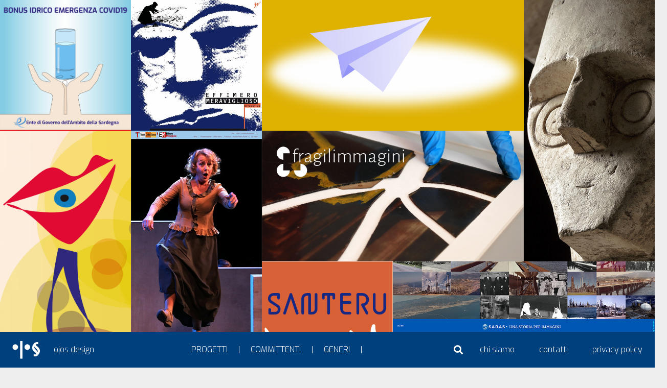

--- FILE ---
content_type: text/html; charset=UTF-8
request_url: https://ojos.it/?password-protected=login&redirect_to=https%3A%2F%2Fojos.it%2Fus_media_category%2Fregione-autonoma-della-sardegna%2F
body_size: 18452
content:
<!DOCTYPE HTML>
<html lang="it-IT">
<head>
	<meta charset="UTF-8">
	<meta name='robots' content='index, follow, max-image-preview:large, max-snippet:-1, max-video-preview:-1' />
	<style>img:is([sizes="auto" i], [sizes^="auto," i]) { contain-intrinsic-size: 3000px 1500px }</style>
	
	<!-- This site is optimized with the Yoast SEO plugin v25.6 - https://yoast.com/wordpress/plugins/seo/ -->
	<title>home - Ojos Design</title>
	<meta name="description" content="Ojos Design è una società di grafica e comunicazione specializzata nella progettazione e produzione, sia per il settore privato che per il settore pubblico, di siti web, di prodotti editoriali e multimediali, di allestimenti culturali e commerciali." />
	<link rel="canonical" href="https://ojos.it/" />
	<meta property="og:locale" content="it_IT" />
	<meta property="og:type" content="website" />
	<meta property="og:title" content="home - Ojos Design" />
	<meta property="og:description" content="Ojos Design è una società di grafica e comunicazione specializzata nella progettazione e produzione, sia per il settore privato che per il settore pubblico, di siti web, di prodotti editoriali e multimediali, di allestimenti culturali e commerciali." />
	<meta property="og:url" content="https://ojos.it/" />
	<meta property="og:site_name" content="Ojos Design" />
	<meta property="article:modified_time" content="2025-07-15T16:39:00+00:00" />
	<meta property="og:image" content="https://ojos.it/wp-content/uploads/2025/07/OJOS-icona-home-page.jpg" />
	<meta property="og:image:width" content="412" />
	<meta property="og:image:height" content="277" />
	<meta property="og:image:type" content="image/jpeg" />
	<meta name="twitter:card" content="summary_large_image" />
	<script type="application/ld+json" class="yoast-schema-graph">{"@context":"https://schema.org","@graph":[{"@type":"WebPage","@id":"https://ojos.it/","url":"https://ojos.it/","name":"home - Ojos Design","isPartOf":{"@id":"https://ojos.it/#website"},"primaryImageOfPage":{"@id":"https://ojos.it/#primaryimage"},"image":{"@id":"https://ojos.it/#primaryimage"},"thumbnailUrl":"https://ojos.it/wp-content/uploads/2025/07/OJOS-icona-home-page.jpg","datePublished":"2018-11-22T14:45:21+00:00","dateModified":"2025-07-15T16:39:00+00:00","description":"Ojos Design è una società di grafica e comunicazione specializzata nella progettazione e produzione, sia per il settore privato che per il settore pubblico, di siti web, di prodotti editoriali e multimediali, di allestimenti culturali e commerciali.","breadcrumb":{"@id":"https://ojos.it/#breadcrumb"},"inLanguage":"it-IT","potentialAction":[{"@type":"ReadAction","target":["https://ojos.it/"]}]},{"@type":"ImageObject","inLanguage":"it-IT","@id":"https://ojos.it/#primaryimage","url":"https://ojos.it/wp-content/uploads/2025/07/OJOS-icona-home-page.jpg","contentUrl":"https://ojos.it/wp-content/uploads/2025/07/OJOS-icona-home-page.jpg","width":412,"height":277},{"@type":"BreadcrumbList","@id":"https://ojos.it/#breadcrumb","itemListElement":[{"@type":"ListItem","position":1,"name":"Home"}]},{"@type":"WebSite","@id":"https://ojos.it/#website","url":"https://ojos.it/","name":"Ojos Design","description":"","potentialAction":[{"@type":"SearchAction","target":{"@type":"EntryPoint","urlTemplate":"https://ojos.it/?s={search_term_string}"},"query-input":{"@type":"PropertyValueSpecification","valueRequired":true,"valueName":"search_term_string"}}],"inLanguage":"it-IT"}]}</script>
	<!-- / Yoast SEO plugin. -->


<link rel='dns-prefetch' href='//www.googletagmanager.com' />
<link rel='dns-prefetch' href='//fonts.googleapis.com' />
<link rel="alternate" type="application/rss+xml" title="Ojos Design &raquo; Feed" href="https://ojos.it/feed/" />
<link rel="alternate" type="application/rss+xml" title="Ojos Design &raquo; Feed dei commenti" href="https://ojos.it/comments/feed/" />
<meta name="viewport" content="width=device-width, initial-scale=1">
<meta name="SKYPE_TOOLBAR" content="SKYPE_TOOLBAR_PARSER_COMPATIBLE">
<meta name="theme-color" content="#f5f5f5">
<meta property="og:title" content="home - Ojos Design">
<meta property="og:url" content="https://ojos.it/?password-protected=login&amp;redirect_to=https%3A%2F%2Fojos.it%2Fus_media_category%2Fregione-autonoma-della-sardegna%2F">
<meta property="og:locale" content="it_IT">
<meta property="og:site_name" content="Ojos Design">
<meta property="og:type" content="website">
<meta property="og:image" content="https://ojos.it/wp-content/uploads/2025/07/OJOS-icona-home-page.jpg" itemprop="image">
<script>
window._wpemojiSettings = {"baseUrl":"https:\/\/s.w.org\/images\/core\/emoji\/16.0.1\/72x72\/","ext":".png","svgUrl":"https:\/\/s.w.org\/images\/core\/emoji\/16.0.1\/svg\/","svgExt":".svg","source":{"concatemoji":"https:\/\/ojos.it\/wp-includes\/js\/wp-emoji-release.min.js?ver=6.8.3"}};
/*! This file is auto-generated */
!function(s,n){var o,i,e;function c(e){try{var t={supportTests:e,timestamp:(new Date).valueOf()};sessionStorage.setItem(o,JSON.stringify(t))}catch(e){}}function p(e,t,n){e.clearRect(0,0,e.canvas.width,e.canvas.height),e.fillText(t,0,0);var t=new Uint32Array(e.getImageData(0,0,e.canvas.width,e.canvas.height).data),a=(e.clearRect(0,0,e.canvas.width,e.canvas.height),e.fillText(n,0,0),new Uint32Array(e.getImageData(0,0,e.canvas.width,e.canvas.height).data));return t.every(function(e,t){return e===a[t]})}function u(e,t){e.clearRect(0,0,e.canvas.width,e.canvas.height),e.fillText(t,0,0);for(var n=e.getImageData(16,16,1,1),a=0;a<n.data.length;a++)if(0!==n.data[a])return!1;return!0}function f(e,t,n,a){switch(t){case"flag":return n(e,"\ud83c\udff3\ufe0f\u200d\u26a7\ufe0f","\ud83c\udff3\ufe0f\u200b\u26a7\ufe0f")?!1:!n(e,"\ud83c\udde8\ud83c\uddf6","\ud83c\udde8\u200b\ud83c\uddf6")&&!n(e,"\ud83c\udff4\udb40\udc67\udb40\udc62\udb40\udc65\udb40\udc6e\udb40\udc67\udb40\udc7f","\ud83c\udff4\u200b\udb40\udc67\u200b\udb40\udc62\u200b\udb40\udc65\u200b\udb40\udc6e\u200b\udb40\udc67\u200b\udb40\udc7f");case"emoji":return!a(e,"\ud83e\udedf")}return!1}function g(e,t,n,a){var r="undefined"!=typeof WorkerGlobalScope&&self instanceof WorkerGlobalScope?new OffscreenCanvas(300,150):s.createElement("canvas"),o=r.getContext("2d",{willReadFrequently:!0}),i=(o.textBaseline="top",o.font="600 32px Arial",{});return e.forEach(function(e){i[e]=t(o,e,n,a)}),i}function t(e){var t=s.createElement("script");t.src=e,t.defer=!0,s.head.appendChild(t)}"undefined"!=typeof Promise&&(o="wpEmojiSettingsSupports",i=["flag","emoji"],n.supports={everything:!0,everythingExceptFlag:!0},e=new Promise(function(e){s.addEventListener("DOMContentLoaded",e,{once:!0})}),new Promise(function(t){var n=function(){try{var e=JSON.parse(sessionStorage.getItem(o));if("object"==typeof e&&"number"==typeof e.timestamp&&(new Date).valueOf()<e.timestamp+604800&&"object"==typeof e.supportTests)return e.supportTests}catch(e){}return null}();if(!n){if("undefined"!=typeof Worker&&"undefined"!=typeof OffscreenCanvas&&"undefined"!=typeof URL&&URL.createObjectURL&&"undefined"!=typeof Blob)try{var e="postMessage("+g.toString()+"("+[JSON.stringify(i),f.toString(),p.toString(),u.toString()].join(",")+"));",a=new Blob([e],{type:"text/javascript"}),r=new Worker(URL.createObjectURL(a),{name:"wpTestEmojiSupports"});return void(r.onmessage=function(e){c(n=e.data),r.terminate(),t(n)})}catch(e){}c(n=g(i,f,p,u))}t(n)}).then(function(e){for(var t in e)n.supports[t]=e[t],n.supports.everything=n.supports.everything&&n.supports[t],"flag"!==t&&(n.supports.everythingExceptFlag=n.supports.everythingExceptFlag&&n.supports[t]);n.supports.everythingExceptFlag=n.supports.everythingExceptFlag&&!n.supports.flag,n.DOMReady=!1,n.readyCallback=function(){n.DOMReady=!0}}).then(function(){return e}).then(function(){var e;n.supports.everything||(n.readyCallback(),(e=n.source||{}).concatemoji?t(e.concatemoji):e.wpemoji&&e.twemoji&&(t(e.twemoji),t(e.wpemoji)))}))}((window,document),window._wpemojiSettings);
</script>
<link rel='stylesheet' id='ant-gallery-css' href='https://ojos.it/wp-content/plugins/ant-gallery/ant-gallery.css?ver=6.8.3' type='text/css' media='all' />
<style id='wp-emoji-styles-inline-css' type='text/css'>

	img.wp-smiley, img.emoji {
		display: inline !important;
		border: none !important;
		box-shadow: none !important;
		height: 1em !important;
		width: 1em !important;
		margin: 0 0.07em !important;
		vertical-align: -0.1em !important;
		background: none !important;
		padding: 0 !important;
	}
</style>
<style id='classic-theme-styles-inline-css' type='text/css'>
/*! This file is auto-generated */
.wp-block-button__link{color:#fff;background-color:#32373c;border-radius:9999px;box-shadow:none;text-decoration:none;padding:calc(.667em + 2px) calc(1.333em + 2px);font-size:1.125em}.wp-block-file__button{background:#32373c;color:#fff;text-decoration:none}
</style>
<link rel='stylesheet' id='contact-form-7-css' href='https://ojos.it/wp-content/plugins/contact-form-7/includes/css/styles.css?ver=6.1' type='text/css' media='all' />
<link rel='stylesheet' id='image-hover-effects-css-css' href='https://ojos.it/wp-content/plugins/mega-addons-for-visual-composer/css/ihover.css?ver=6.8.3' type='text/css' media='all' />
<link rel='stylesheet' id='style-css-css' href='https://ojos.it/wp-content/plugins/mega-addons-for-visual-composer/css/style.css?ver=6.8.3' type='text/css' media='all' />
<link rel='stylesheet' id='font-awesome-latest-css' href='https://ojos.it/wp-content/plugins/mega-addons-for-visual-composer/css/font-awesome/css/all.css?ver=6.8.3' type='text/css' media='all' />
<link rel='stylesheet' id='sm-style-css' href='https://ojos.it/wp-content/plugins/simple-masonry-layout/assets/css/sm-style.css?ver=6.8.3' type='text/css' media='all' />
<link rel='stylesheet' id='darkbox-style-css' href='https://ojos.it/wp-content/plugins/simple-masonry-layout/assets/css/darkbox.css?ver=6.8.3' type='text/css' media='all' />
<link rel='stylesheet' id='font-awesome-css' href='https://ojos.it/wp-content/plugins/codelights-shortcodes-and-widgets/vendor/font-awesome/font-awesome.min.css?ver=4.5.0' type='text/css' media='all' />
<link rel='stylesheet' id='us-fonts-css' href='https://fonts.googleapis.com/css?family=Exo%3A300%2C300italic%2C400%2C400italic%2C500%2C500italic%2C600%2C600italic&#038;display=swap&#038;ver=6.8.3' type='text/css' media='all' />
<link rel='stylesheet' id='us-style-css' href='https://ojos.it/wp-content/themes/Impreza/css/style.min.css?ver=8.6' type='text/css' media='all' />
<link rel='stylesheet' id='us-ripple-css' href='https://ojos.it/wp-content/themes/Impreza/common/css/base/ripple.css?ver=8.6' type='text/css' media='all' />
<link rel='stylesheet' id='theme-style-css' href='https://ojos.it/wp-content/themes/Impreza-child/style.css?ver=8.6' type='text/css' media='all' />
<link rel='stylesheet' id='bsf-Defaults-css' href='https://ojos.it/wp-content/uploads/smile_fonts/Defaults/Defaults.css?ver=6.8.3' type='text/css' media='all' />
<link rel='stylesheet' id='ultimate-style-css' href='https://ojos.it/wp-content/plugins/Ultimate_VC_Addons/assets/min-css/style.min.css?ver=3.18.0' type='text/css' media='all' />
<script src="https://ojos.it/wp-includes/js/jquery/jquery.min.js?ver=3.7.1" id="jquery-core-js"></script>
<script src="https://ojos.it/wp-content/plugins/revslider/public/assets/js/rbtools.min.js?ver=6.5.18" async id="tp-tools-js"></script>
<script src="https://ojos.it/wp-content/plugins/revslider/public/assets/js/rs6.min.js?ver=6.5.24" async id="revmin-js"></script>
<script src="https://ojos.it/wp-content/plugins/simple-masonry-layout/assets/js/modernizr.custom.js?ver=6.8.3" id="modernizr-script-js"></script>

<!-- Snippet del tag Google (gtag.js) aggiunto da Site Kit -->
<!-- Snippet Google Analytics aggiunto da Site Kit -->
<script src="https://www.googletagmanager.com/gtag/js?id=GT-T9KF3DJQ" id="google_gtagjs-js" async></script>
<script id="google_gtagjs-js-after">
window.dataLayer = window.dataLayer || [];function gtag(){dataLayer.push(arguments);}
gtag("set","linker",{"domains":["ojos.it"]});
gtag("js", new Date());
gtag("set", "developer_id.dZTNiMT", true);
gtag("config", "GT-T9KF3DJQ");
 window._googlesitekit = window._googlesitekit || {}; window._googlesitekit.throttledEvents = []; window._googlesitekit.gtagEvent = (name, data) => { var key = JSON.stringify( { name, data } ); if ( !! window._googlesitekit.throttledEvents[ key ] ) { return; } window._googlesitekit.throttledEvents[ key ] = true; setTimeout( () => { delete window._googlesitekit.throttledEvents[ key ]; }, 5 ); gtag( "event", name, { ...data, event_source: "site-kit" } ); };
</script>
<script src="https://ojos.it/wp-content/plugins/Ultimate_VC_Addons/assets/min-js/ultimate-params.min.js?ver=3.18.0" id="ultimate-vc-params-js"></script>
<link rel="https://api.w.org/" href="https://ojos.it/wp-json/" /><link rel="alternate" title="JSON" type="application/json" href="https://ojos.it/wp-json/wp/v2/pages/1072" /><link rel="EditURI" type="application/rsd+xml" title="RSD" href="https://ojos.it/xmlrpc.php?rsd" />
<meta name="generator" content="WordPress 6.8.3" />
<link rel='shortlink' href='https://ojos.it/' />
<link rel="alternate" title="oEmbed (JSON)" type="application/json+oembed" href="https://ojos.it/wp-json/oembed/1.0/embed?url=https%3A%2F%2Fojos.it%2F" />
<link rel="alternate" title="oEmbed (XML)" type="text/xml+oembed" href="https://ojos.it/wp-json/oembed/1.0/embed?url=https%3A%2F%2Fojos.it%2F&#038;format=xml" />
<meta name="generator" content="Site Kit by Google 1.170.0" />		<script>
			if ( ! /Android|webOS|iPhone|iPad|iPod|BlackBerry|IEMobile|Opera Mini/i.test( navigator.userAgent ) ) {
				var root = document.getElementsByTagName( 'html' )[ 0 ]
				root.className += " no-touch";
			}
		</script>
		<meta name="generator" content="Powered by WPBakery Page Builder - drag and drop page builder for WordPress."/>
<meta name="generator" content="Powered by Slider Revolution 6.5.24 - responsive, Mobile-Friendly Slider Plugin for WordPress with comfortable drag and drop interface." />
<script>function setREVStartSize(e){
			//window.requestAnimationFrame(function() {
				window.RSIW = window.RSIW===undefined ? window.innerWidth : window.RSIW;
				window.RSIH = window.RSIH===undefined ? window.innerHeight : window.RSIH;
				try {
					var pw = document.getElementById(e.c).parentNode.offsetWidth,
						newh;
					pw = pw===0 || isNaN(pw) || (e.l=="fullwidth" || e.layout=="fullwidth") ? window.RSIW : pw;
					e.tabw = e.tabw===undefined ? 0 : parseInt(e.tabw);
					e.thumbw = e.thumbw===undefined ? 0 : parseInt(e.thumbw);
					e.tabh = e.tabh===undefined ? 0 : parseInt(e.tabh);
					e.thumbh = e.thumbh===undefined ? 0 : parseInt(e.thumbh);
					e.tabhide = e.tabhide===undefined ? 0 : parseInt(e.tabhide);
					e.thumbhide = e.thumbhide===undefined ? 0 : parseInt(e.thumbhide);
					e.mh = e.mh===undefined || e.mh=="" || e.mh==="auto" ? 0 : parseInt(e.mh,0);
					if(e.layout==="fullscreen" || e.l==="fullscreen")
						newh = Math.max(e.mh,window.RSIH);
					else{
						e.gw = Array.isArray(e.gw) ? e.gw : [e.gw];
						for (var i in e.rl) if (e.gw[i]===undefined || e.gw[i]===0) e.gw[i] = e.gw[i-1];
						e.gh = e.el===undefined || e.el==="" || (Array.isArray(e.el) && e.el.length==0)? e.gh : e.el;
						e.gh = Array.isArray(e.gh) ? e.gh : [e.gh];
						for (var i in e.rl) if (e.gh[i]===undefined || e.gh[i]===0) e.gh[i] = e.gh[i-1];
											
						var nl = new Array(e.rl.length),
							ix = 0,
							sl;
						e.tabw = e.tabhide>=pw ? 0 : e.tabw;
						e.thumbw = e.thumbhide>=pw ? 0 : e.thumbw;
						e.tabh = e.tabhide>=pw ? 0 : e.tabh;
						e.thumbh = e.thumbhide>=pw ? 0 : e.thumbh;
						for (var i in e.rl) nl[i] = e.rl[i]<window.RSIW ? 0 : e.rl[i];
						sl = nl[0];
						for (var i in nl) if (sl>nl[i] && nl[i]>0) { sl = nl[i]; ix=i;}
						var m = pw>(e.gw[ix]+e.tabw+e.thumbw) ? 1 : (pw-(e.tabw+e.thumbw)) / (e.gw[ix]);
						newh =  (e.gh[ix] * m) + (e.tabh + e.thumbh);
					}
					var el = document.getElementById(e.c);
					if (el!==null && el) el.style.height = newh+"px";
					el = document.getElementById(e.c+"_wrapper");
					if (el!==null && el) {
						el.style.height = newh+"px";
						el.style.display = "block";
					}
				} catch(e){
					console.log("Failure at Presize of Slider:" + e)
				}
			//});
		  };</script>
<noscript><style> .wpb_animate_when_almost_visible { opacity: 1; }</style></noscript>		<style id="us-icon-fonts">@font-face{font-display:block;font-style:normal;font-family:"fontawesome";font-weight:900;src:url("https://ojos.it/wp-content/themes/Impreza/fonts/fa-solid-900.woff2?ver=8.6") format("woff2"),url("https://ojos.it/wp-content/themes/Impreza/fonts/fa-solid-900.woff?ver=8.6") format("woff")}.fas{font-family:"fontawesome";font-weight:900}@font-face{font-display:block;font-style:normal;font-family:"fontawesome";font-weight:400;src:url("https://ojos.it/wp-content/themes/Impreza/fonts/fa-regular-400.woff2?ver=8.6") format("woff2"),url("https://ojos.it/wp-content/themes/Impreza/fonts/fa-regular-400.woff?ver=8.6") format("woff")}.far{font-family:"fontawesome";font-weight:400}@font-face{font-display:block;font-style:normal;font-family:"fontawesome";font-weight:300;src:url("https://ojos.it/wp-content/themes/Impreza/fonts/fa-light-300.woff2?ver=8.6") format("woff2"),url("https://ojos.it/wp-content/themes/Impreza/fonts/fa-light-300.woff?ver=8.6") format("woff")}.fal{font-family:"fontawesome";font-weight:300}@font-face{font-display:block;font-style:normal;font-family:"Font Awesome 5 Duotone";font-weight:900;src:url("https://ojos.it/wp-content/themes/Impreza/fonts/fa-duotone-900.woff2?ver=8.6") format("woff2"),url("https://ojos.it/wp-content/themes/Impreza/fonts/fa-duotone-900.woff?ver=8.6") format("woff")}.fad{font-family:"Font Awesome 5 Duotone";font-weight:900}.fad{position:relative}.fad:before{position:absolute}.fad:after{opacity:0.4}@font-face{font-display:block;font-style:normal;font-family:"Font Awesome 5 Brands";font-weight:400;src:url("https://ojos.it/wp-content/themes/Impreza/fonts/fa-brands-400.woff2?ver=8.6") format("woff2"),url("https://ojos.it/wp-content/themes/Impreza/fonts/fa-brands-400.woff?ver=8.6") format("woff")}.fab{font-family:"Font Awesome 5 Brands";font-weight:400}@font-face{font-display:block;font-style:normal;font-family:"Material Icons";font-weight:400;src:url("https://ojos.it/wp-content/themes/Impreza/fonts/material-icons.woff2?ver=8.6") format("woff2"),url("https://ojos.it/wp-content/themes/Impreza/fonts/material-icons.woff?ver=8.6") format("woff")}.material-icons{font-family:"Material Icons";font-weight:400}</style>
				<style id="us-theme-options-css">:root{--color-header-middle-bg:#00407c;--color-header-middle-bg-grad:#00407c;--color-header-middle-text:#ffffff;--color-header-middle-text-hover:#004f99;--color-header-transparent-bg:transparent;--color-header-transparent-bg-grad:transparent;--color-header-transparent-text:#ffffff;--color-header-transparent-text-hover:#ffffff;--color-chrome-toolbar:#f5f5f5;--color-chrome-toolbar-grad:#f5f5f5;--color-header-top-bg:#f5f5f5;--color-header-top-bg-grad:#f5f5f5;--color-header-top-text:#ffffff;--color-header-top-text-hover:#1b98e0;--color-header-top-transparent-bg:rgba(0,0,0,0.2);--color-header-top-transparent-bg-grad:rgba(0,0,0,0.2);--color-header-top-transparent-text:rgba(255,255,255,0.66);--color-header-top-transparent-text-hover:#fff;--color-content-bg:#ffffff;--color-content-bg-grad:#ffffff;--color-content-bg-alt:#f5f5f5;--color-content-bg-alt-grad:#f5f5f5;--color-content-border:#e5e5e5;--color-content-heading:#00306A;--color-content-heading-grad:#00306A;--color-content-text:#00407c;--color-content-link:#00407c;--color-content-link-hover:#004f99;--color-content-primary:#00407C;--color-content-primary-grad:#00407C;--color-content-secondary:#0081c6;--color-content-secondary-grad:#0081c6;--color-content-faded:#999999;--color-content-overlay:rgba(0,0,0,0.75);--color-content-overlay-grad:rgba(0,0,0,0.75);--color-alt-content-bg:#f2f2f2;--color-alt-content-bg-grad:#f2f2f2;--color-alt-content-bg-alt:#ffffff;--color-alt-content-bg-alt-grad:#ffffff;--color-alt-content-border:#dddddd;--color-alt-content-heading:#333333;--color-alt-content-heading-grad:#333333;--color-alt-content-text:#333333;--color-alt-content-link:#1b98e0;--color-alt-content-link-hover:#004e7a;--color-alt-content-primary:#1b98e0;--color-alt-content-primary-grad:#1b98e0;--color-alt-content-secondary:#004e7a;--color-alt-content-secondary-grad:#004e7a;--color-alt-content-faded:#999999;--color-alt-content-overlay:#e95095;--color-alt-content-overlay-grad:linear-gradient(135deg,#e95095,rgba(233,80,149,0.75));--color-footer-bg:#ffffff;--color-footer-bg-grad:#ffffff;--color-footer-bg-alt:#f2f2f2;--color-footer-bg-alt-grad:#f2f2f2;--color-footer-border:#e5e5e5;--color-footer-heading:#ccc;--color-footer-heading-grad:#ccc;--color-footer-text:#777777;--color-footer-link:#1b98e0;--color-footer-link-hover:#004e7a;--color-subfooter-bg:#333333;--color-subfooter-bg-grad:#333333;--color-subfooter-bg-alt:#292929;--color-subfooter-bg-alt-grad:#292929;--color-subfooter-border:#444444;--color-subfooter-heading:#ccc;--color-subfooter-heading-grad:#ccc;--color-subfooter-text:#999999;--color-subfooter-link:#e5e5e5;--color-subfooter-link-hover:#1b98e0;--color-content-primary-faded:rgba(0,64,124,0.15);--box-shadow:0 5px 15px rgba(0,0,0,.15);--box-shadow-up:0 -5px 15px rgba(0,0,0,.15);--site-content-width:1140;--inputs-font-size:1rem;--inputs-height:2.8rem;--inputs-padding:0.8rem;--inputs-border-width:0px;--inputs-text-color:#00407c;--font-body:"Exo",sans-serif;--font-h1:"Exo",sans-serif;--font-h2:"Exo",sans-serif;--font-h3:"Exo",sans-serif;--font-h4:"Exo",sans-serif;--font-h5:"Exo",sans-serif;--font-h6:"Exo",sans-serif}html,.l-header .widget,.menu-item-object-us_page_block{font-family:var(--font-body);font-weight:300;font-size:16px;line-height:26px}h1{font-family:var(--font-h1);font-weight:400;font-size:40px;line-height:50px;letter-spacing:0;margin-bottom:1.5rem}h2{font-family:var(--font-h2);font-weight:300;font-size:34px;line-height:44px;letter-spacing:0;margin-bottom:1.5rem}h3{font-family:var(--font-h3);font-weight:300;font-size:28px;line-height:38px;letter-spacing:0;margin-bottom:1.5rem}.widgettitle,h4{font-family:var(--font-h4);font-weight:300;font-size:22px;line-height:32px;letter-spacing:0;margin-bottom:1.5rem}h5{font-family:var(--font-h5);font-weight:300;font-size:19px;line-height:29px;letter-spacing:0;margin-bottom:1.5rem}h6{font-family:var(--font-h6);font-weight:400;font-size:12px;line-height:18px;letter-spacing:0;margin-bottom:1.5rem}@media (max-width:600px){html{font-size:14px;line-height:24px}h1{font-size:30}h1.vc_custom_heading:not([class*="us_custom_"]){font-size:30!important}h2{font-size:26}h2.vc_custom_heading:not([class*="us_custom_"]){font-size:26!important}h3{font-size:24}h3.vc_custom_heading:not([class*="us_custom_"]){font-size:24!important}.widgettitle,h4{font-size:22}h4.vc_custom_heading:not([class*="us_custom_"]){font-size:22!important}h5{font-size:20}h5.vc_custom_heading:not([class*="us_custom_"]){font-size:20!important}h6{font-size:18}h6.vc_custom_heading:not([class*="us_custom_"]){font-size:18!important}}body{background:#eeeeee}.l-canvas.type_boxed,.l-canvas.type_boxed .l-subheader,.l-canvas.type_boxed~.l-footer{max-width:1300}.l-subheader-h,.l-section-h,.l-main .aligncenter,.w-tabs-section-content-h{max-width:1140}.post-password-form{max-width:calc(1140 + 5rem)}@media screen and (max-width:1220px){.l-main .aligncenter{max-width:calc(100vw - 5rem)}}.l-sidebar{width:23.04}.l-content{width:71.96%}@media (min-width:1281px){body.usb_preview .hide_on_default{opacity:0.25!important}body:not(.usb_preview) .hide_on_default{display:none!important}}@media (min-width:1025px) and (max-width:1280px){body.usb_preview .hide_on_laptops{opacity:0.25!important}body:not(.usb_preview) .hide_on_laptops{display:none!important}}@media (min-width:601px) and (max-width:1024px){body.usb_preview .hide_on_tablets{opacity:0.25!important}body:not(.usb_preview) .hide_on_tablets{display:none!important}}@media (max-width:600px){body.usb_preview .hide_on_mobiles{opacity:0.25!important}body:not(.usb_preview) .hide_on_mobiles{display:none!important}}@media (max-width:767px){.l-canvas{overflow:hidden}.g-cols.via_flex.reversed{flex-direction:column-reverse}.g-cols.via_grid.reversed>div:last-of-type{order:-1}.g-cols.via_flex>div:not([class*=" vc_col-"]){width:100%;margin:0 0 1.5rem}.g-cols.via_grid.tablets-cols_inherit.mobiles-cols_1{grid-template-columns:100%}.g-cols.via_flex.type_boxes>div,.g-cols.via_flex.reversed>div:first-child,.g-cols.via_flex:not(.reversed)>div:last-child,.g-cols.via_flex>div.has_bg_color{margin-bottom:0}.g-cols.via_flex.type_default>.wpb_column.stretched{margin-left:-1rem;margin-right:-1rem}.g-cols.via_grid>.wpb_column.stretched,.g-cols.via_flex.type_boxes>.wpb_column.stretched{margin-left:-2.5rem;margin-right:-2.5rem;width:auto}.vc_column-inner.type_sticky>.wpb_wrapper,.vc_column_container.type_sticky>.vc_column-inner{top:0!important}}@media (min-width:768){body:not(.rtl) .l-section.for_sidebar.at_left>div>.l-sidebar,.rtl .l-section.for_sidebar.at_right>div>.l-sidebar{order:-1}.vc_column_container.type_sticky>.vc_column-inner,.vc_column-inner.type_sticky>.wpb_wrapper{position:-webkit-sticky;position:sticky}.l-section.type_sticky{position:-webkit-sticky;position:sticky;top:0;z-index:11;transform:translateZ(0); transition:top 0.3s cubic-bezier(.78,.13,.15,.86) 0.1s}.admin-bar .l-section.type_sticky{top:32px}.l-section.type_sticky>.l-section-h{transition:padding-top 0.3s}.header_hor .l-header.pos_fixed:not(.down)~.l-main .l-section.type_sticky:not(:first-of-type){top:var(--header-sticky-height)}.admin-bar.header_hor .l-header.pos_fixed:not(.down)~.l-main .l-section.type_sticky:not(:first-of-type){top:calc( var(--header-sticky-height) + 32px )}.header_hor .l-header.pos_fixed.sticky:not(.down)~.l-main .l-section.type_sticky:first-of-type>.l-section-h{padding-top:var(--header-sticky-height)}}@media screen and (min-width:1220px){.g-cols.via_flex.type_default>.wpb_column.stretched:first-of-type{margin-left:calc( var(--site-content-width) / 2 + 0px / 2 + 1.5rem - 50vw)}.g-cols.via_flex.type_default>.wpb_column.stretched:last-of-type{margin-right:calc( var(--site-content-width) / 2 + 0px / 2 + 1.5rem - 50vw)}.l-main .alignfull, .w-separator.width_screen,.g-cols.via_grid>.wpb_column.stretched:first-of-type,.g-cols.via_flex.type_boxes>.wpb_column.stretched:first-of-type{margin-left:calc( var(--site-content-width) / 2 + 0px / 2 - 50vw )}.l-main .alignfull, .w-separator.width_screen,.g-cols.via_grid>.wpb_column.stretched:last-of-type,.g-cols.via_flex.type_boxes>.wpb_column.stretched:last-of-type{margin-right:calc( var(--site-content-width) / 2 + 0px / 2 - 50vw )}}@media (max-width:600px){.w-form-row.for_submit .w-btn{font-size:var(--btn-size-mobiles)!important}}a,button,input[type="submit"],.ui-slider-handle{outline:none!important}.w-toplink,.w-header-show{background:rgba(0,0,0,0.3)}.no-touch .w-toplink.active:hover,.no-touch .w-header-show:hover{background:var(--color-content-primary-grad)}button[type="submit"]:not(.w-btn),input[type="submit"]{font-family:var(--font-body);font-size:1rem;line-height:1.2!important;font-weight:400;font-style:normal;text-transform:none;letter-spacing:0em;border-radius:0.3em;padding:0.8em 1.8em;box-shadow:0 0em 0em rgba(0,0,0,0.2);background:#e95095;border-color:transparent;color:#ffffff!important}button[type="submit"]:not(.w-btn):before,input[type="submit"]{border-width:2px}.no-touch button[type="submit"]:not(.w-btn):hover,.no-touch input[type="submit"]:hover{box-shadow:0 0em 0em rgba(0,0,0,0.2);background:#7049ba;border-color:transparent;color:#ffffff!important}.us-nav-style_1>*,.navstyle_1>.owl-nav div,.us-btn-style_1{font-family:var(--font-body);font-size:1rem;line-height:1.2!important;font-weight:400;font-style:normal;text-transform:none;letter-spacing:0em;border-radius:0.3em;padding:0.8em 1.8em;background:#e95095;border-color:transparent;color:#ffffff!important;box-shadow:0 0em 0em rgba(0,0,0,0.2)}.us-nav-style_1>*:before,.navstyle_1>.owl-nav div:before,.us-btn-style_1:before{border-width:2px}.us-nav-style_1>span.current,.no-touch .us-nav-style_1>a:hover,.no-touch .navstyle_1>.owl-nav div:hover,.no-touch .us-btn-style_1:hover{box-shadow:0 0em 0em rgba(0,0,0,0.2);background:#7049ba;border-color:transparent;color:#ffffff!important}.us-nav-style_1>*{min-width:calc(1.2em + 2 * 0.8em)}.us-btn-style_1{overflow:hidden;-webkit-transform:translateZ(0)}.us-btn-style_1>*{position:relative;z-index:1}.no-touch .us-btn-style_1:hover{background:#e95095}.no-touch .us-btn-style_1:after{content:"";position:absolute;top:0;left:0;right:0;height:0;transition:height 0.3s;background:#7049ba}.no-touch .us-btn-style_1:hover:after{height:100%}.us-nav-style_2>*,.navstyle_2>.owl-nav div,.us-btn-style_2{font-family:var(--font-body);font-size:1rem;line-height:1.2!important;font-weight:400;font-style:normal;text-transform:none;letter-spacing:0em;border-radius:0.3em;padding:0.8em 1.8em;background:#e8e8e8;border-color:transparent;color:#333333!important;box-shadow:0 0em 0em rgba(0,0,0,0.2)}.us-nav-style_2>*:before,.navstyle_2>.owl-nav div:before,.us-btn-style_2:before{border-width:2px}.us-nav-style_2>span.current,.no-touch .us-nav-style_2>a:hover,.no-touch .navstyle_2>.owl-nav div:hover,.no-touch .us-btn-style_2:hover{box-shadow:0 0em 0em rgba(0,0,0,0.2);background:rgba(0,0,0,0.05);border-color:transparent;color:#333333!important}.us-nav-style_2>*{min-width:calc(1.2em + 2 * 0.8em)}.us-btn-style_2{overflow:hidden;-webkit-transform:translateZ(0)}.us-btn-style_2>*{position:relative;z-index:1}.no-touch .us-btn-style_2:hover{background:#e8e8e8}.no-touch .us-btn-style_2:after{content:"";position:absolute;top:0;left:0;right:0;height:0;transition:height 0.3s;background:rgba(0,0,0,0.05)}.no-touch .us-btn-style_2:hover:after{height:100%}.us-nav-style_3>*,.navstyle_3>.owl-nav div,.us-btn-style_3{font-family:var(--font-body);font-size:1rem;line-height:1.2!important;font-weight:200;font-style:normal;text-transform:none;letter-spacing:0em;border-radius:0.3em;padding:0.8em 1.8em;background:#0073aa;border-color:transparent;color:#ffffff!important;box-shadow:0 0em 0em rgba(0,0,0,0.2)}.us-nav-style_3>*:before,.navstyle_3>.owl-nav div:before,.us-btn-style_3:before{border-width:2px}.us-nav-style_3>span.current,.no-touch .us-nav-style_3>a:hover,.no-touch .navstyle_3>.owl-nav div:hover,.no-touch .us-btn-style_3:hover{box-shadow:0 0em 0em rgba(0,0,0,0.2);background:transparent;border-color:#0073aa;color:#0073aa!important}.us-nav-style_3>*{min-width:calc(1.2em + 2 * 0.8em)}.w-filter.state_desktop.style_drop_default .w-filter-item-title,.select2-selection,select,textarea,input:not([type="submit"]),.w-form-checkbox,.w-form-radio{font-weight:400;letter-spacing:0em;border-radius:0.3rem;background:#f5f5f5;border-color:#e5e5e5;color:#00407c;box-shadow:0px 1px 0px 0px rgba(0,0,0,0.08) inset}.w-filter.state_desktop.style_drop_default .w-filter-item-title:focus,.select2-container--open .select2-selection,select:focus,textarea:focus,input:not([type="submit"]):focus,input:focus + .w-form-checkbox,input:focus + .w-form-radio{box-shadow:0px 0px 0px 2px #1b98e0}.w-form-row.move_label .w-form-row-label{font-size:1rem;top:calc(2.8rem/2 + 0px - 0.7em);margin:0 0.8rem;background-color:#f5f5f5;color:#00407c}.w-form-row.with_icon.move_label .w-form-row-label{margin-left:calc(1.6em + 0.8rem)}.style_phone6-1>*{background-image:url(https://ojos.it/wp-content/themes/Impreza/img/phone-6-black-real.png)}.style_phone6-2>*{background-image:url(https://ojos.it/wp-content/themes/Impreza/img/phone-6-white-real.png)}.style_phone6-3>*{background-image:url(https://ojos.it/wp-content/themes/Impreza/img/phone-6-black-flat.png)}.style_phone6-4>*{background-image:url(https://ojos.it/wp-content/themes/Impreza/img/phone-6-white-flat.png)}.leaflet-default-icon-path{background-image:url(https://ojos.it/wp-content/themes/Impreza/common/css/vendor/images/marker-icon.png)}.header_hor .w-nav.type_desktop .menu-item-99 .w-nav-list.level_2{left:0;right:0;transform-origin:50% 0;margin:0 -50vw;padding:0px 50vw}.header_hor .w-nav.type_desktop .menu-item-99{position:static}.header_hor .w-nav.type_desktop .menu-item-406 .w-nav-list.level_2{left:0;right:0;transform-origin:50% 0;margin:0 -50vw;padding:0px 50vw}.header_hor .w-nav.type_desktop .menu-item-406{position:static}.header_hor .w-nav.type_desktop .menu-item-314 .w-nav-list.level_2{left:0;right:0;transform-origin:50% 0;margin:0 -50vw;padding:0px 50vw}.header_hor .w-nav.type_desktop .menu-item-314{position:static}</style>
				<style id="us-header-css"> .l-subheader.at_middle,.l-subheader.at_middle .w-dropdown-list,.l-subheader.at_middle .type_mobile .w-nav-list.level_1{background:var(--color-header-middle-bg);color:var(--color-header-middle-text)}.no-touch .l-subheader.at_middle a:hover,.no-touch .l-header.bg_transparent .l-subheader.at_middle .w-dropdown.opened a:hover{color:var(--color-header-middle-text-hover)}.l-header.bg_transparent:not(.sticky) .l-subheader.at_middle{background:var(--color-header-transparent-bg);color:var(--color-header-transparent-text)}.no-touch .l-header.bg_transparent:not(.sticky) .at_middle .w-cart-link:hover,.no-touch .l-header.bg_transparent:not(.sticky) .at_middle .w-text a:hover,.no-touch .l-header.bg_transparent:not(.sticky) .at_middle .w-html a:hover,.no-touch .l-header.bg_transparent:not(.sticky) .at_middle .w-nav>a:hover,.no-touch .l-header.bg_transparent:not(.sticky) .at_middle .w-menu a:hover,.no-touch .l-header.bg_transparent:not(.sticky) .at_middle .w-search>a:hover,.no-touch .l-header.bg_transparent:not(.sticky) .at_middle .w-dropdown a:hover,.no-touch .l-header.bg_transparent:not(.sticky) .at_middle .type_desktop .menu-item.level_1:hover>a{color:var(--color-header-transparent-text-hover)}.header_ver .l-header{background:var(--color-header-middle-bg);color:var(--color-header-middle-text)}@media (min-width:903px){.hidden_for_default{display:none!important}.l-subheader.at_top{display:none}.l-subheader.at_bottom{display:none}.l-header{position:relative;z-index:111;width:100%}.l-subheader{margin:0 auto}.l-subheader.width_full{padding-left:1.5rem;padding-right:1.5rem}.l-subheader-h{display:flex;align-items:center;position:relative;margin:0 auto;height:inherit}.w-header-show{display:none}.l-header.pos_fixed{position:fixed;left:0}.l-header.pos_fixed:not(.notransition) .l-subheader{transition-property:transform,background,box-shadow,line-height,height;transition-duration:0.3s;transition-timing-function:cubic-bezier(.78,.13,.15,.86)}.header_hor .l-header.sticky_auto_hide{transition:transform 0.3s cubic-bezier(.78,.13,.15,.86) 0.1s}.header_hor .l-header.sticky_auto_hide.down{transform:translateY(-110%)}.l-header.bg_transparent:not(.sticky) .l-subheader{box-shadow:none!important;background:none}.l-header.bg_transparent~.l-main .l-section.width_full.height_auto:first-of-type>.l-section-h{padding-top:0!important;padding-bottom:0!important}.l-header.pos_static.bg_transparent{position:absolute;left:0}.l-subheader.width_full .l-subheader-h{max-width:none!important}.l-header.shadow_thin .l-subheader.at_middle,.l-header.shadow_thin .l-subheader.at_bottom{box-shadow:0 1px 0 rgba(0,0,0,0.08)}.l-header.shadow_wide .l-subheader.at_middle,.l-header.shadow_wide .l-subheader.at_bottom{box-shadow:0 3px 5px -1px rgba(0,0,0,0.1),0 2px 1px -1px rgba(0,0,0,0.05)}.header_hor .l-subheader-cell>.w-cart{margin-left:0;margin-right:0}:root{--header-height:70px;--header-sticky-height:50px}.l-header:before{content:'70'}.l-header.sticky:before{content:'50'}.l-subheader.at_top{line-height:40px;height:40px}.l-header.sticky .l-subheader.at_top{line-height:0px;height:0px;overflow:hidden}.l-subheader.at_middle{line-height:70px;height:70px}.l-header.sticky .l-subheader.at_middle{line-height:50px;height:50px}.l-subheader.at_bottom{line-height:50px;height:50px}.l-header.sticky .l-subheader.at_bottom{line-height:50px;height:50px}.headerinpos_above .l-header.pos_fixed{overflow:hidden;transition:transform 0.3s;transform:translate3d(0,-100%,0)}.headerinpos_above .l-header.pos_fixed.sticky{overflow:visible;transform:none}.headerinpos_above .l-header.pos_fixed~.l-section>.l-section-h,.headerinpos_above .l-header.pos_fixed~.l-main .l-section:first-of-type>.l-section-h{padding-top:0!important}.headerinpos_below .l-header.pos_fixed:not(.sticky){position:absolute;top:100%}.headerinpos_below .l-header.pos_fixed~.l-main>.l-section:first-of-type>.l-section-h{padding-top:0!important}.headerinpos_below .l-header.pos_fixed~.l-main .l-section.full_height:nth-of-type(2){min-height:100vh}.headerinpos_below .l-header.pos_fixed~.l-main>.l-section:nth-of-type(2)>.l-section-h{padding-top:var(--header-height)}.headerinpos_bottom .l-header.pos_fixed:not(.sticky){position:absolute;top:100vh}.headerinpos_bottom .l-header.pos_fixed~.l-main>.l-section:first-of-type>.l-section-h{padding-top:0!important}.headerinpos_bottom .l-header.pos_fixed~.l-main>.l-section:first-of-type>.l-section-h{padding-bottom:var(--header-height)}.headerinpos_bottom .l-header.pos_fixed.bg_transparent~.l-main .l-section.valign_center:not(.height_auto):first-of-type>.l-section-h{top:calc( var(--header-height) / 2 )}.headerinpos_bottom .l-header.pos_fixed:not(.sticky) .w-cart-dropdown,.headerinpos_bottom .l-header.pos_fixed:not(.sticky) .w-nav.type_desktop .w-nav-list.level_2{bottom:100%;transform-origin:0 100%}.headerinpos_bottom .l-header.pos_fixed:not(.sticky) .w-nav.type_mobile.m_layout_dropdown .w-nav-list.level_1{top:auto;bottom:100%;box-shadow:var(--box-shadow-up)}.headerinpos_bottom .l-header.pos_fixed:not(.sticky) .w-nav.type_desktop .w-nav-list.level_3,.headerinpos_bottom .l-header.pos_fixed:not(.sticky) .w-nav.type_desktop .w-nav-list.level_4{top:auto;bottom:0;transform-origin:0 100%}.headerinpos_bottom .l-header.pos_fixed:not(.sticky) .w-dropdown-list{top:auto;bottom:-0.4em;padding-top:0.4em;padding-bottom:2.4em}.admin-bar .l-header.pos_static.bg_solid~.l-main .l-section.full_height:first-of-type{min-height:calc( 100vh - var(--header-height) - 32px )}.admin-bar .l-header.pos_fixed:not(.sticky_auto_hide)~.l-main .l-section.full_height:not(:first-of-type){min-height:calc( 100vh - var(--header-sticky-height) - 32px )}.admin-bar.headerinpos_below .l-header.pos_fixed~.l-main .l-section.full_height:nth-of-type(2){min-height:calc(100vh - 32px)}}@media (min-width:1025px) and (max-width:902px){.hidden_for_default{display:none!important}.l-subheader.at_top{display:none}.l-subheader.at_bottom{display:none}.l-header{position:relative;z-index:111;width:100%}.l-subheader{margin:0 auto}.l-subheader.width_full{padding-left:1.5rem;padding-right:1.5rem}.l-subheader-h{display:flex;align-items:center;position:relative;margin:0 auto;height:inherit}.w-header-show{display:none}.l-header.pos_fixed{position:fixed;left:0}.l-header.pos_fixed:not(.notransition) .l-subheader{transition-property:transform,background,box-shadow,line-height,height;transition-duration:0.3s;transition-timing-function:cubic-bezier(.78,.13,.15,.86)}.header_hor .l-header.sticky_auto_hide{transition:transform 0.3s cubic-bezier(.78,.13,.15,.86) 0.1s}.header_hor .l-header.sticky_auto_hide.down{transform:translateY(-110%)}.l-header.bg_transparent:not(.sticky) .l-subheader{box-shadow:none!important;background:none}.l-header.bg_transparent~.l-main .l-section.width_full.height_auto:first-of-type>.l-section-h{padding-top:0!important;padding-bottom:0!important}.l-header.pos_static.bg_transparent{position:absolute;left:0}.l-subheader.width_full .l-subheader-h{max-width:none!important}.l-header.shadow_thin .l-subheader.at_middle,.l-header.shadow_thin .l-subheader.at_bottom{box-shadow:0 1px 0 rgba(0,0,0,0.08)}.l-header.shadow_wide .l-subheader.at_middle,.l-header.shadow_wide .l-subheader.at_bottom{box-shadow:0 3px 5px -1px rgba(0,0,0,0.1),0 2px 1px -1px rgba(0,0,0,0.05)}.header_hor .l-subheader-cell>.w-cart{margin-left:0;margin-right:0}:root{--header-height:70px;--header-sticky-height:50px}.l-header:before{content:'70'}.l-header.sticky:before{content:'50'}.l-subheader.at_top{line-height:40px;height:40px}.l-header.sticky .l-subheader.at_top{line-height:0px;height:0px;overflow:hidden}.l-subheader.at_middle{line-height:70px;height:70px}.l-header.sticky .l-subheader.at_middle{line-height:50px;height:50px}.l-subheader.at_bottom{line-height:50px;height:50px}.l-header.sticky .l-subheader.at_bottom{line-height:50px;height:50px}.headerinpos_above .l-header.pos_fixed{overflow:hidden;transition:transform 0.3s;transform:translate3d(0,-100%,0)}.headerinpos_above .l-header.pos_fixed.sticky{overflow:visible;transform:none}.headerinpos_above .l-header.pos_fixed~.l-section>.l-section-h,.headerinpos_above .l-header.pos_fixed~.l-main .l-section:first-of-type>.l-section-h{padding-top:0!important}.headerinpos_below .l-header.pos_fixed:not(.sticky){position:absolute;top:100%}.headerinpos_below .l-header.pos_fixed~.l-main>.l-section:first-of-type>.l-section-h{padding-top:0!important}.headerinpos_below .l-header.pos_fixed~.l-main .l-section.full_height:nth-of-type(2){min-height:100vh}.headerinpos_below .l-header.pos_fixed~.l-main>.l-section:nth-of-type(2)>.l-section-h{padding-top:var(--header-height)}.headerinpos_bottom .l-header.pos_fixed:not(.sticky){position:absolute;top:100vh}.headerinpos_bottom .l-header.pos_fixed~.l-main>.l-section:first-of-type>.l-section-h{padding-top:0!important}.headerinpos_bottom .l-header.pos_fixed~.l-main>.l-section:first-of-type>.l-section-h{padding-bottom:var(--header-height)}.headerinpos_bottom .l-header.pos_fixed.bg_transparent~.l-main .l-section.valign_center:not(.height_auto):first-of-type>.l-section-h{top:calc( var(--header-height) / 2 )}.headerinpos_bottom .l-header.pos_fixed:not(.sticky) .w-cart-dropdown,.headerinpos_bottom .l-header.pos_fixed:not(.sticky) .w-nav.type_desktop .w-nav-list.level_2{bottom:100%;transform-origin:0 100%}.headerinpos_bottom .l-header.pos_fixed:not(.sticky) .w-nav.type_mobile.m_layout_dropdown .w-nav-list.level_1{top:auto;bottom:100%;box-shadow:var(--box-shadow-up)}.headerinpos_bottom .l-header.pos_fixed:not(.sticky) .w-nav.type_desktop .w-nav-list.level_3,.headerinpos_bottom .l-header.pos_fixed:not(.sticky) .w-nav.type_desktop .w-nav-list.level_4{top:auto;bottom:0;transform-origin:0 100%}.headerinpos_bottom .l-header.pos_fixed:not(.sticky) .w-dropdown-list{top:auto;bottom:-0.4em;padding-top:0.4em;padding-bottom:2.4em}.admin-bar .l-header.pos_static.bg_solid~.l-main .l-section.full_height:first-of-type{min-height:calc( 100vh - var(--header-height) - 32px )}.admin-bar .l-header.pos_fixed:not(.sticky_auto_hide)~.l-main .l-section.full_height:not(:first-of-type){min-height:calc( 100vh - var(--header-sticky-height) - 32px )}.admin-bar.headerinpos_below .l-header.pos_fixed~.l-main .l-section.full_height:nth-of-type(2){min-height:calc(100vh - 32px)}}@media (min-width:601px) and (max-width:1024px){.hidden_for_default{display:none!important}.l-subheader.at_top{display:none}.l-subheader.at_bottom{display:none}.l-header{position:relative;z-index:111;width:100%}.l-subheader{margin:0 auto}.l-subheader.width_full{padding-left:1.5rem;padding-right:1.5rem}.l-subheader-h{display:flex;align-items:center;position:relative;margin:0 auto;height:inherit}.w-header-show{display:none}.l-header.pos_fixed{position:fixed;left:0}.l-header.pos_fixed:not(.notransition) .l-subheader{transition-property:transform,background,box-shadow,line-height,height;transition-duration:0.3s;transition-timing-function:cubic-bezier(.78,.13,.15,.86)}.header_hor .l-header.sticky_auto_hide{transition:transform 0.3s cubic-bezier(.78,.13,.15,.86) 0.1s}.header_hor .l-header.sticky_auto_hide.down{transform:translateY(-110%)}.l-header.bg_transparent:not(.sticky) .l-subheader{box-shadow:none!important;background:none}.l-header.bg_transparent~.l-main .l-section.width_full.height_auto:first-of-type>.l-section-h{padding-top:0!important;padding-bottom:0!important}.l-header.pos_static.bg_transparent{position:absolute;left:0}.l-subheader.width_full .l-subheader-h{max-width:none!important}.l-header.shadow_thin .l-subheader.at_middle,.l-header.shadow_thin .l-subheader.at_bottom{box-shadow:0 1px 0 rgba(0,0,0,0.08)}.l-header.shadow_wide .l-subheader.at_middle,.l-header.shadow_wide .l-subheader.at_bottom{box-shadow:0 3px 5px -1px rgba(0,0,0,0.1),0 2px 1px -1px rgba(0,0,0,0.05)}.header_hor .l-subheader-cell>.w-cart{margin-left:0;margin-right:0}:root{--header-height:70px;--header-sticky-height:50px}.l-header:before{content:'70'}.l-header.sticky:before{content:'50'}.l-subheader.at_top{line-height:40px;height:40px}.l-header.sticky .l-subheader.at_top{line-height:40px;height:40px}.l-subheader.at_middle{line-height:70px;height:70px}.l-header.sticky .l-subheader.at_middle{line-height:50px;height:50px}.l-subheader.at_bottom{line-height:50px;height:50px}.l-header.sticky .l-subheader.at_bottom{line-height:50px;height:50px}}@media (max-width:600px){.hidden_for_default{display:none!important}.l-subheader.at_top{display:none}.l-subheader.at_bottom{display:none}.l-header{position:relative;z-index:111;width:100%}.l-subheader{margin:0 auto}.l-subheader.width_full{padding-left:1.5rem;padding-right:1.5rem}.l-subheader-h{display:flex;align-items:center;position:relative;margin:0 auto;height:inherit}.w-header-show{display:none}.l-header.pos_fixed{position:fixed;left:0}.l-header.pos_fixed:not(.notransition) .l-subheader{transition-property:transform,background,box-shadow,line-height,height;transition-duration:0.3s;transition-timing-function:cubic-bezier(.78,.13,.15,.86)}.header_hor .l-header.sticky_auto_hide{transition:transform 0.3s cubic-bezier(.78,.13,.15,.86) 0.1s}.header_hor .l-header.sticky_auto_hide.down{transform:translateY(-110%)}.l-header.bg_transparent:not(.sticky) .l-subheader{box-shadow:none!important;background:none}.l-header.bg_transparent~.l-main .l-section.width_full.height_auto:first-of-type>.l-section-h{padding-top:0!important;padding-bottom:0!important}.l-header.pos_static.bg_transparent{position:absolute;left:0}.l-subheader.width_full .l-subheader-h{max-width:none!important}.l-header.shadow_thin .l-subheader.at_middle,.l-header.shadow_thin .l-subheader.at_bottom{box-shadow:0 1px 0 rgba(0,0,0,0.08)}.l-header.shadow_wide .l-subheader.at_middle,.l-header.shadow_wide .l-subheader.at_bottom{box-shadow:0 3px 5px -1px rgba(0,0,0,0.1),0 2px 1px -1px rgba(0,0,0,0.05)}.header_hor .l-subheader-cell>.w-cart{margin-left:0;margin-right:0}:root{--header-height:70px;--header-sticky-height:0px}.l-header:before{content:'70'}.l-header.sticky:before{content:'0'}.l-subheader.at_top{line-height:40px;height:40px}.l-header.sticky .l-subheader.at_top{line-height:40px;height:40px}.l-subheader.at_middle{line-height:70px;height:70px}.l-header.sticky .l-subheader.at_middle{line-height:0px;height:0px;overflow:hidden}.l-subheader.at_bottom{line-height:50px;height:50px}.l-header.sticky .l-subheader.at_bottom{line-height:50px;height:50px}.l-subheader.at_middle .l-subheader-cell.at_left,.l-subheader.at_middle .l-subheader-cell.at_right{display:flex;flex-basis:100px}}@media (min-width:903px){.ush_image_1{height:35px!important}.l-header.sticky .ush_image_1{height:60px!important}}@media (min-width:1025px) and (max-width:902px){.ush_image_1{height:30px!important}.l-header.sticky .ush_image_1{height:30px!important}}@media (min-width:601px) and (max-width:1024px){.ush_image_1{height:40px!important}.l-header.sticky .ush_image_1{height:40px!important}}@media (max-width:600px){.ush_image_1{height:30px!important}.l-header.sticky .ush_image_1{height:30px!important}}@media (min-width:903px){.ush_image_2{height:35px!important}.l-header.sticky .ush_image_2{height:35px!important}}@media (min-width:1025px) and (max-width:902px){.ush_image_2{height:30px!important}.l-header.sticky .ush_image_2{height:30px!important}}@media (min-width:601px) and (max-width:1024px){.ush_image_2{height:35px!important}.l-header.sticky .ush_image_2{height:35px!important}}@media (max-width:600px){.ush_image_2{height:35px!important}.l-header.sticky .ush_image_2{height:35px!important}}.header_hor .ush_menu_1.type_desktop .menu-item.level_1>a:not(.w-btn){padding-left:10px;padding-right:10px}.header_hor .ush_menu_1.type_desktop .menu-item.level_1>a.w-btn{margin-left:10px;margin-right:10px}.header_hor .ush_menu_1.type_desktop.align-edges>.w-nav-list.level_1{margin-left:-10px;margin-right:-10px}.header_ver .ush_menu_1.type_desktop .menu-item.level_1>a:not(.w-btn){padding-top:10px;padding-bottom:10px}.header_ver .ush_menu_1.type_desktop .menu-item.level_1>a.w-btn{margin-top:10px;margin-bottom:10px}.ush_menu_1.type_desktop .menu-item:not(.level_1){font-size:15px}.ush_menu_1.type_mobile .w-nav-anchor.level_1,.ush_menu_1.type_mobile .w-nav-anchor.level_1 + .w-nav-arrow{font-size:15px}.ush_menu_1.type_mobile .w-nav-anchor:not(.level_1),.ush_menu_1.type_mobile .w-nav-anchor:not(.level_1) + .w-nav-arrow{font-size:14px}@media (min-width:903px){.ush_menu_1 .w-nav-icon{font-size:20px}}@media (min-width:1025px) and (max-width:902px){.ush_menu_1 .w-nav-icon{font-size:32px}}@media (min-width:601px) and (max-width:1024px){.ush_menu_1 .w-nav-icon{font-size:20px}}@media (max-width:600px){.ush_menu_1 .w-nav-icon{font-size:20px}}.ush_menu_1 .w-nav-icon>div{border-width:3px}@media screen and (max-width:899px){.w-nav.ush_menu_1>.w-nav-list.level_1{display:none}.ush_menu_1 .w-nav-control{display:block}}.ush_menu_1 .menu-item.level_1>a:not(.w-btn):focus,.no-touch .ush_menu_1 .menu-item.level_1.opened>a:not(.w-btn),.no-touch .ush_menu_1 .menu-item.level_1:hover>a:not(.w-btn){background:transparent;color:#f5f5f5}.ush_menu_1 .menu-item.level_1.current-menu-item>a:not(.w-btn),.ush_menu_1 .menu-item.level_1.current-menu-ancestor>a:not(.w-btn),.ush_menu_1 .menu-item.level_1.current-page-ancestor>a:not(.w-btn){background:transparent;color:#ffffff}.l-header.bg_transparent:not(.sticky) .ush_menu_1.type_desktop .menu-item.level_1.current-menu-item>a:not(.w-btn),.l-header.bg_transparent:not(.sticky) .ush_menu_1.type_desktop .menu-item.level_1.current-menu-ancestor>a:not(.w-btn),.l-header.bg_transparent:not(.sticky) .ush_menu_1.type_desktop .menu-item.level_1.current-page-ancestor>a:not(.w-btn){background:transparent;color:#ffffff}.ush_menu_1 .w-nav-list:not(.level_1){background:#00407c;color:#ffffff}.no-touch .ush_menu_1 .menu-item:not(.level_1)>a:focus,.no-touch .ush_menu_1 .menu-item:not(.level_1):hover>a{background:#1487ca;color:#ffffff}.ush_menu_1 .menu-item:not(.level_1).current-menu-item>a,.ush_menu_1 .menu-item:not(.level_1).current-menu-ancestor>a,.ush_menu_1 .menu-item:not(.level_1).current-page-ancestor>a{background:#1487ca;color:#ffffff}.header_hor .ush_additional_menu_1 .menu{margin:0 -1.5rem}.header_hor .ush_additional_menu_1.spread .menu{width:calc(100% + 1.5rem + 1.5rem)}.header_hor .ush_additional_menu_1 .menu-item{padding:0 1.5rem}.header_ver .ush_additional_menu_1 .menu-item{padding:1.5rem 0}.ush_search_1 .w-search-form{background:var(--color-content-bg);color:var(--color-content-text)}@media (min-width:903px){.ush_search_1.layout_simple{max-width:240px}.ush_search_1.layout_modern.active{width:240px}.ush_search_1{font-size:18px}}@media (min-width:1025px) and (max-width:902px){.ush_search_1.layout_simple{max-width:250px}.ush_search_1.layout_modern.active{width:250px}.ush_search_1{font-size:24px}}@media (min-width:601px) and (max-width:1024px){.ush_search_1.layout_simple{max-width:200px}.ush_search_1.layout_modern.active{width:200px}.ush_search_1{font-size:18px}}@media (max-width:600px){.ush_search_1{font-size:18px}}.ush_menu_1{color:#ffffff!important}.ush_search_1{color:#ffffff!important}.ush_additional_menu_1{color:#ffffff!important}</style>
				<style id="us-custom-css">.header_hor .w-nav.type_mobile.m_layout_dropdown .w-nav-list.level_1{bottom:100%!important;top:auto}.cky-revisit-bottom-right{bottom:15px;right:15px;display:none!important}</style>
		<script id="cookieyes" type="text/javascript" src="https://cdn-cookieyes.com/client_data/caa0427283897ef6c2f71622/script.js"></script>

<script>
jQuery(window).scroll(function() {
  if (jQuery(this).scrollTop() > 0) {
    jQuery('.contenuto_portfolio').fadeOut();
  } else {
    jQuery('.contenuto_portfolio').fadeIn();
  }
});
	
	
jQuery('.grid').masonry({
  // options
  itemSelector: '.grid-item',
  columnWidth: 200
});
	
</script><style id="us-design-options-css">.us_custom_d99ae13e{background:#00407c!important}.us_custom_91cb0dee{color:#f5f5f5!important;text-align:center!important}</style></head>
<body data-rsssl=1 class="home wp-singular page-template-default page page-id-1072 page-parent wp-theme-Impreza wp-child-theme-Impreza-child l-body Impreza_8.6 us-core_8.6.1 header_hor headerinpos_top state_default wpb-js-composer js-comp-ver-6.9.0 vc_responsive" itemscope itemtype="https://schema.org/WebPage">

<div class="l-canvas type_wide">
	<header id="page-header" class="l-header pos_static shadow_none bg_solid id_8" itemscope itemtype="https://schema.org/WPHeader"><div class="l-subheader at_middle width_full"><div class="l-subheader-h"><div class="l-subheader-cell at_left"><div class="w-image ush_image_2"><a href="/home/" aria-label="Link" class="w-image-h"><img width="85" height="51" src="https://ojos.it/wp-content/uploads/2018/10/logo-ojos-1.png" class="attachment-medium size-medium" alt="" decoding="async" srcset="https://ojos.it/wp-content/uploads/2018/10/logo-ojos-1.png 85w, https://ojos.it/wp-content/uploads/2018/10/logo-ojos-1-70x42.png 70w" sizes="(max-width: 85px) 100vw, 85px" /></a></div><div class="w-text hidden_for_mobiles ush_text_1 nowrap"><span class="w-text-h"><span class="w-text-value">ojos design</span></span></div></div><div class="l-subheader-cell at_center"><nav class="w-nav type_desktop ush_menu_1 dropdown_afb m_align_left m_layout_dropdown" itemscope itemtype="https://schema.org/SiteNavigationElement"><a class="w-nav-control" aria-label="Menu" href="javascript:void(0);"><div class="w-nav-icon"><div></div></div></a><ul class="w-nav-list level_1 hide_for_mobiles hover_underline"><li id="menu-item-99" class="menu-item menu-item-type-post_type menu-item-object-page menu-item-has-children w-nav-item level_1 menu-item-99 columns_3"><a class="w-nav-anchor level_1" href="https://ojos.it/test/progetti/"><span class="w-nav-title">PROGETTI</span><span class="w-nav-arrow"></span></a><ul class="w-nav-list level_2"><li id="menu-item-1739" class="menu-item menu-item-type-post_type menu-item-object-us_portfolio w-nav-item level_2 menu-item-1739"><a class="w-nav-anchor level_2" href="https://ojos.it/progetto/sito-web-cacip/"><span class="w-nav-title">CACIP &#8211; sito web</span><span class="w-nav-arrow"></span></a></li><li id="menu-item-1594" class="menu-item menu-item-type-post_type menu-item-object-us_portfolio w-nav-item level_2 menu-item-1594"><a class="w-nav-anchor level_2" href="https://ojos.it/progetto/effimero-meraviglioso-identita-visiva/"><span class="w-nav-title">Effimero Meraviglioso – identità visiva</span><span class="w-nav-arrow"></span></a></li><li id="menu-item-1511" class="menu-item menu-item-type-post_type menu-item-object-us_portfolio w-nav-item level_2 menu-item-1511"><a class="w-nav-anchor level_2" href="https://ojos.it/progetto/effimero-meraviglioso-promozione-spettacoli/"><span class="w-nav-title">Effimero Meraviglioso – promozione spettacoli</span><span class="w-nav-arrow"></span></a></li><li id="menu-item-1536" class="menu-item menu-item-type-post_type menu-item-object-us_portfolio w-nav-item level_2 menu-item-1536"><a class="w-nav-anchor level_2" href="https://ojos.it/progetto/effimero-meraviglioso-promozione-stagioni-teatrali/"><span class="w-nav-title">Effimero Meraviglioso – promozione stagioni teatrali</span><span class="w-nav-arrow"></span></a></li><li id="menu-item-1638" class="menu-item menu-item-type-post_type menu-item-object-us_portfolio w-nav-item level_2 menu-item-1638"><a class="w-nav-anchor level_2" href="https://ojos.it/progetto/effimero-meraviglioso-sito-web/"><span class="w-nav-title">Effimero Meraviglioso – sito web</span><span class="w-nav-arrow"></span></a></li><li id="menu-item-1673" class="menu-item menu-item-type-post_type menu-item-object-us_portfolio w-nav-item level_2 menu-item-1673"><a class="w-nav-anchor level_2" href="https://ojos.it/progetto/bonus-idrico-egas-campagna-di-comunicazione-e-sito-web/"><span class="w-nav-title">EGAS Bonus idrico – campagna di comunicazione e sito web</span><span class="w-nav-arrow"></span></a></li><li id="menu-item-1311" class="menu-item menu-item-type-post_type menu-item-object-us_portfolio w-nav-item level_2 menu-item-1311"><a class="w-nav-anchor level_2" href="https://ojos.it/progetto/fragilimmagini-naming-branding-e-web-design/"><span class="w-nav-title">Fragilimmagini – naming, branding e web design</span><span class="w-nav-arrow"></span></a></li><li id="menu-item-702" class="menu-item menu-item-type-post_type menu-item-object-us_portfolio w-nav-item level_2 menu-item-702"><a class="w-nav-anchor level_2" href="https://ojos.it/progetto/monte-prama-branding-e-promozione/"><span class="w-nav-title">Mont&#8217;e Prama – branding e promozione</span><span class="w-nav-arrow"></span></a></li><li id="menu-item-646" class="menu-item menu-item-type-post_type menu-item-object-us_portfolio w-nav-item level_2 menu-item-646"><a class="w-nav-anchor level_2" href="https://ojos.it/progetto/sito-web-monte-prama/"><span class="w-nav-title">Mont&#8217;e Prama – sito web</span><span class="w-nav-arrow"></span></a></li><li id="menu-item-1856" class="menu-item menu-item-type-post_type menu-item-object-us_portfolio w-nav-item level_2 menu-item-1856"><a class="w-nav-anchor level_2" href="https://ojos.it/progetto/santeru-museo-civico-naming-e-identita/"><span class="w-nav-title">Santeru – museo civico, naming e identità</span><span class="w-nav-arrow"></span></a></li><li id="menu-item-1830" class="menu-item menu-item-type-post_type menu-item-object-us_portfolio w-nav-item level_2 menu-item-1830"><a class="w-nav-anchor level_2" href="https://ojos.it/progetto/saras-comunicazione-istituzionale/"><span class="w-nav-title">Saras – comunicazione istituzionale</span><span class="w-nav-arrow"></span></a></li><li id="menu-item-1393" class="menu-item menu-item-type-post_type menu-item-object-us_portfolio w-nav-item level_2 menu-item-1393"><a class="w-nav-anchor level_2" href="https://ojos.it/progetto/saras-una-storia-per-immagini/"><span class="w-nav-title">Saras – Una storia per immagini</span><span class="w-nav-arrow"></span></a></li><li id="menu-item-461" class="menu-item menu-item-type-post_type menu-item-object-us_portfolio w-nav-item level_2 menu-item-461"><a class="w-nav-anchor level_2" href="https://ojos.it/progetto/sito-web-sarlux/"><span class="w-nav-title">Sarlux – sito web</span><span class="w-nav-arrow"></span></a></li><li id="menu-item-608" class="menu-item menu-item-type-post_type menu-item-object-us_portfolio w-nav-item level_2 menu-item-608"><a class="w-nav-anchor level_2" href="https://ojos.it/progetto/marchio-tecnocasic/"><span class="w-nav-title">Tecnocasic – marchio</span><span class="w-nav-arrow"></span></a></li><li id="menu-item-607" class="menu-item menu-item-type-post_type menu-item-object-us_portfolio w-nav-item level_2 menu-item-607"><a class="w-nav-anchor level_2" href="https://ojos.it/progetto/sito-web-tecnocasic/"><span class="w-nav-title">Tecnocasic – sito web</span><span class="w-nav-arrow"></span></a></li></ul></li><li id="menu-item-406" class="menu-item menu-item-type-custom menu-item-object-custom menu-item-has-children w-nav-item level_1 menu-item-406 columns_4"><a class="w-nav-anchor level_1" href="#"><span class="w-nav-title">COMMITTENTI</span><span class="w-nav-arrow"></span></a><ul class="w-nav-list level_2"><li id="menu-item-1742" class="menu-item menu-item-type-post_type menu-item-object-committenti w-nav-item level_2 menu-item-1742"><a class="w-nav-anchor level_2" href="https://ojos.it/committenti/cacip/"><span class="w-nav-title">CACIP</span><span class="w-nav-arrow"></span></a></li><li id="menu-item-1839" class="menu-item menu-item-type-post_type menu-item-object-committenti w-nav-item level_2 menu-item-1839"><a class="w-nav-anchor level_2" href="https://ojos.it/committenti/comune-di-san-vero-milis/"><span class="w-nav-title">Comune di San Vero Milis</span><span class="w-nav-arrow"></span></a></li><li id="menu-item-808" class="menu-item menu-item-type-post_type menu-item-object-committenti w-nav-item level_2 menu-item-808"><a class="w-nav-anchor level_2" href="https://ojos.it/committenti/effimero-meraviglioso/"><span class="w-nav-title">Effimero Meraviglioso</span><span class="w-nav-arrow"></span></a></li><li id="menu-item-1652" class="menu-item menu-item-type-post_type menu-item-object-committenti w-nav-item level_2 menu-item-1652"><a class="w-nav-anchor level_2" href="https://ojos.it/committenti/egas/"><span class="w-nav-title">EGAS</span><span class="w-nav-arrow"></span></a></li><li id="menu-item-640" class="menu-item menu-item-type-post_type menu-item-object-committenti w-nav-item level_2 menu-item-640"><a class="w-nav-anchor level_2" href="https://ojos.it/committenti/regione-autonoma-della-sardegna/"><span class="w-nav-title">Regione Autonoma della Sardegna</span><span class="w-nav-arrow"></span></a></li><li id="menu-item-334" class="menu-item menu-item-type-post_type menu-item-object-committenti w-nav-item level_2 menu-item-334"><a class="w-nav-anchor level_2" href="https://ojos.it/committenti/sarlux/"><span class="w-nav-title">Sarlux</span><span class="w-nav-arrow"></span></a></li><li id="menu-item-807" class="menu-item menu-item-type-post_type menu-item-object-committenti w-nav-item level_2 menu-item-807"><a class="w-nav-anchor level_2" href="https://ojos.it/committenti/soprintendenza/"><span class="w-nav-title">Soprintendenza</span><span class="w-nav-arrow"></span></a></li><li id="menu-item-340" class="menu-item menu-item-type-post_type menu-item-object-committenti w-nav-item level_2 menu-item-340"><a class="w-nav-anchor level_2" href="https://ojos.it/committenti/tecnocasic/"><span class="w-nav-title">Tecnocasic</span><span class="w-nav-arrow"></span></a></li></ul></li><li id="menu-item-314" class="menu-item menu-item-type-custom menu-item-object-custom menu-item-has-children w-nav-item level_1 menu-item-314 columns_6"><a class="w-nav-anchor level_1" href="#"><span class="w-nav-title">GENERI</span><span class="w-nav-arrow"></span></a><ul class="w-nav-list level_2"><li id="menu-item-1574" class="menu-item menu-item-type-post_type menu-item-object-page w-nav-item level_2 menu-item-1574"><a class="w-nav-anchor level_2" href="https://ojos.it/generi/affissioni/"><span class="w-nav-title">affissioni</span><span class="w-nav-arrow"></span></a></li><li id="menu-item-710" class="menu-item menu-item-type-post_type menu-item-object-page w-nav-item level_2 menu-item-710"><a class="w-nav-anchor level_2" href="https://ojos.it/generi/editoria/"><span class="w-nav-title">editoria</span><span class="w-nav-arrow"></span></a></li><li id="menu-item-616" class="menu-item menu-item-type-post_type menu-item-object-page w-nav-item level_2 menu-item-616"><a class="w-nav-anchor level_2" href="https://ojos.it/generi/icone/"><span class="w-nav-title">icone</span><span class="w-nav-arrow"></span></a></li><li id="menu-item-614" class="menu-item menu-item-type-post_type menu-item-object-page w-nav-item level_2 menu-item-614"><a class="w-nav-anchor level_2" href="https://ojos.it/generi/identita-visiva/"><span class="w-nav-title">identità visiva</span><span class="w-nav-arrow"></span></a></li><li id="menu-item-408" class="menu-item menu-item-type-post_type menu-item-object-page w-nav-item level_2 menu-item-408"><a class="w-nav-anchor level_2" href="https://ojos.it/generi/infografica/"><span class="w-nav-title">infografica</span><span class="w-nav-arrow"></span></a></li><li id="menu-item-1834" class="menu-item menu-item-type-post_type menu-item-object-page w-nav-item level_2 menu-item-1834"><a class="w-nav-anchor level_2" href="https://ojos.it/generi/multimedia/"><span class="w-nav-title">multimedia</span><span class="w-nav-arrow"></span></a></li><li id="menu-item-1469" class="menu-item menu-item-type-post_type menu-item-object-page w-nav-item level_2 menu-item-1469"><a class="w-nav-anchor level_2" href="https://ojos.it/generi/poster-e-locandine/"><span class="w-nav-title">poster e locandine</span><span class="w-nav-arrow"></span></a></li><li id="menu-item-712" class="menu-item menu-item-type-post_type menu-item-object-page w-nav-item level_2 menu-item-712"><a class="w-nav-anchor level_2" href="https://ojos.it/generi/pubblicita/"><span class="w-nav-title">pubblicità</span><span class="w-nav-arrow"></span></a></li><li id="menu-item-1677" class="menu-item menu-item-type-post_type menu-item-object-page w-nav-item level_2 menu-item-1677"><a class="w-nav-anchor level_2" href="https://ojos.it/social-media/"><span class="w-nav-title">social media</span><span class="w-nav-arrow"></span></a></li><li id="menu-item-407" class="menu-item menu-item-type-post_type menu-item-object-page w-nav-item level_2 menu-item-407"><a class="w-nav-anchor level_2" href="https://ojos.it/generi/web-design/"><span class="w-nav-title">web design</span><span class="w-nav-arrow"></span></a></li></ul></li><li class="w-nav-close"></li></ul><div class="w-nav-options hidden" onclick='return {&quot;mobileWidth&quot;:900,&quot;mobileBehavior&quot;:1}'></div></nav></div><div class="l-subheader-cell at_right"><div class="w-search hidden_for_mobiles ush_search_1 elm_in_header layout_fullwidth with_ripple"><a class="w-search-open" aria-label="Cerca" href="javascript:void(0);"><i class="fas fa-search"></i></a><div class="w-search-form"><form class="w-form-row for_text" action="https://ojos.it/" method="get"><div class="w-form-row-field"><input type="text" name="s" id="us_form_search_s" placeholder="Cerca" aria-label="Cerca" value/></div><a class="w-search-close" aria-label="Chiudi" href="javascript:void(0);"></a></form></div></div><div class="w-menu hidden_for_mobiles ush_additional_menu_1 menu_servizio layout_hor"><ul id="menu-servizio" class="menu"><li id="menu-item-353" class="menu-item menu-item-type-post_type menu-item-object-page menu-item-353"><a href="https://ojos.it/home/chi-siamo/">chi siamo</a></li><li id="menu-item-352" class="menu-item menu-item-type-post_type menu-item-object-page menu-item-352"><a href="https://ojos.it/home/contatti/">contatti</a></li><li id="menu-item-1977" class="menu-item menu-item-type-post_type menu-item-object-page menu-item-privacy-policy menu-item-1977"><a rel="privacy-policy" href="https://ojos.it/home/privacy-policy/">privacy policy</a></li></ul></div></div></div></div><div class="l-subheader for_hidden hidden"></div></header><main id="page-content" class="l-main" itemprop="mainContentOfPage">
	<section class="l-section wpb_row us_custom_d99ae13e height_auto width_full"><div class="l-section-h i-cf"><div class="g-cols vc_row via_flex valign_top type_default"><div class="vc_col-sm-12 wpb_column vc_column_container"><div class="vc_column-inner"><div class="wpb_wrapper"><div class="w-grid us_custom_91cb0dee has_text_color type_masonry layout_1101 cols_5 with_isotope with_css_animation ratio_1x1" id="us_grid_1" data-filterable="true"><style>#us_grid_1 .w-grid-item{padding:0px}#us_grid_1 .w-grid-list{margin:-0px -0px 0px}.w-grid + #us_grid_1 .w-grid-list,.w-grid-none + #us_grid_1 .w-grid-list{margin-top:0px}@media (max-width:1199px){#us_grid_1 .w-grid-item{width:33.3333%}#us_grid_1 .w-grid-item.size_2x1,#us_grid_1 .w-grid-item.size_2x2{width:66.6667%}}@media (max-width:899px){#us_grid_1 .w-grid-item{width:50%}#us_grid_1 .w-grid-item.size_2x1,#us_grid_1 .w-grid-item.size_2x2{width:100%}}@media (max-width:599px){#us_grid_1 .w-grid-list{margin:0}#us_grid_1 .w-grid-item{width:100%;padding:0;margin-bottom:0px}}.layout_1101 .w-grid-item-h:before{padding-bottom:100%}@media (min-width:600px){.layout_1101 .w-grid-item.size_1x2 .w-grid-item-h:before{padding-bottom:calc(200% + 0px + 0px)}.layout_1101 .w-grid-item.size_2x1 .w-grid-item-h:before{padding-bottom:calc(50% - 0px * 1)}.layout_1101 .w-grid-item.size_2x2 .w-grid-item-h:before{padding-bottom:calc(100% - 0px * 0)}}.layout_1101 .w-grid-item-h{}.layout_1101 .usg_post_image_1{transition-duration:0.8s;transform-origin:50% 50%;transform:scale(1) translate(0%,0%)}.layout_1101 .w-grid-item-h:hover .usg_post_image_1{transform:scale(1.1) translate(0%,0%);opacity:0.25}.layout_1101 .usg_post_title_1{transition-duration:0.4s;transform-origin:0% 0%;transform:scale(0.5) translate(0%,0%);opacity:0}.layout_1101 .w-grid-item-h:hover .usg_post_title_1{transform:scale(1) translate(0%,0%);opacity:1}.layout_1101 .usg_post_image_1{position:absolute!important;left:0!important;top:0!important;bottom:0!important;right:0!important}.layout_1101 .usg_vwrapper_1{position:absolute!important;left:0!important;top:20px!important;bottom:0!important;right:0!important}.layout_1101 .usg_post_title_1{color:inherit!important;text-align:center!important;font-size:1.4rem!important;line-height:1.3rem!important;margin-bottom:1rem!important}</style><div class="w-grid-list">	<article class="w-grid-item us_animate_fade off_autostart size_1x1 post-1653 us_portfolio type-us_portfolio status-publish has-post-thumbnail hentry us_portfolio_category-68 us_portfolio_category-102 us_portfolio_category-128" data-id="1653" style="animation-delay:0s">
		<div class="w-grid-item-h">
							<a class="w-grid-item-anchor" href="https://ojos.it/progetto/bonus-idrico-egas-campagna-di-comunicazione-e-sito-web/" rel="bookmark" aria-label="Bonus idrico EGAS &#8211; campagna di comunicazione e sito web"></a>
						<div class="w-post-elm post_image usg_post_image_1"><img fetchpriority="high" decoding="async" width="1081" height="1080" src="https://ojos.it/wp-content/uploads/2022/08/2020-illustrazioni-campagna-FB-bonus-idrico-EGAS-Ojos-5.jpg" class="attachment-full size-full wp-post-image" alt="" srcset="https://ojos.it/wp-content/uploads/2022/08/2020-illustrazioni-campagna-FB-bonus-idrico-EGAS-Ojos-5.jpg 1081w, https://ojos.it/wp-content/uploads/2022/08/2020-illustrazioni-campagna-FB-bonus-idrico-EGAS-Ojos-5-300x300.jpg 300w, https://ojos.it/wp-content/uploads/2022/08/2020-illustrazioni-campagna-FB-bonus-idrico-EGAS-Ojos-5-1024x1024.jpg 1024w, https://ojos.it/wp-content/uploads/2022/08/2020-illustrazioni-campagna-FB-bonus-idrico-EGAS-Ojos-5-150x150.jpg 150w, https://ojos.it/wp-content/uploads/2022/08/2020-illustrazioni-campagna-FB-bonus-idrico-EGAS-Ojos-5-350x350.jpg 350w, https://ojos.it/wp-content/uploads/2022/08/2020-illustrazioni-campagna-FB-bonus-idrico-EGAS-Ojos-5-600x600.jpg 600w, https://ojos.it/wp-content/uploads/2022/08/2020-illustrazioni-campagna-FB-bonus-idrico-EGAS-Ojos-5-800x800.jpg 800w, https://ojos.it/wp-content/uploads/2022/08/2020-illustrazioni-campagna-FB-bonus-idrico-EGAS-Ojos-5-70x70.jpg 70w" sizes="(max-width: 1081px) 100vw, 1081px" /></div><div class="w-vwrapper usg_vwrapper_1 align_center valign_top"><h4 class="w-post-elm post_title usg_post_title_1 align_center entry-title color_link_inherit">Bonus idrico EGAS &#8211; campagna di comunicazione e sito web</h4></div>		</div>
	</article>
	<article class="w-grid-item us_animate_fade off_autostart size_1x1 post-1421 us_portfolio type-us_portfolio status-publish has-post-thumbnail hentry us_portfolio_category-114 us_portfolio_category-115 us_portfolio_category-116 us_portfolio_category-117 us_portfolio_category-118 us_portfolio_category-119 us_portfolio_category-122 us_portfolio_category-120 us_portfolio_category-123 us_portfolio_category-70" data-id="1421" style="animation-delay:0.1s">
		<div class="w-grid-item-h">
							<a class="w-grid-item-anchor" href="https://ojos.it/progetto/effimero-meraviglioso-promozione-spettacoli/" rel="bookmark" aria-label="Effimero Meraviglioso – promozione spettacoli"></a>
						<div class="w-post-elm post_image usg_post_image_1"><img decoding="async" width="1000" height="1000" src="https://ojos.it/wp-content/uploads/2022/08/Effimero-Meraviglioso-locandine-_-Ojos-Soi.jpg" class="attachment-full size-full wp-post-image" alt="" srcset="https://ojos.it/wp-content/uploads/2022/08/Effimero-Meraviglioso-locandine-_-Ojos-Soi.jpg 1000w, https://ojos.it/wp-content/uploads/2022/08/Effimero-Meraviglioso-locandine-_-Ojos-Soi-300x300.jpg 300w, https://ojos.it/wp-content/uploads/2022/08/Effimero-Meraviglioso-locandine-_-Ojos-Soi-150x150.jpg 150w, https://ojos.it/wp-content/uploads/2022/08/Effimero-Meraviglioso-locandine-_-Ojos-Soi-350x350.jpg 350w, https://ojos.it/wp-content/uploads/2022/08/Effimero-Meraviglioso-locandine-_-Ojos-Soi-600x600.jpg 600w, https://ojos.it/wp-content/uploads/2022/08/Effimero-Meraviglioso-locandine-_-Ojos-Soi-800x800.jpg 800w, https://ojos.it/wp-content/uploads/2022/08/Effimero-Meraviglioso-locandine-_-Ojos-Soi-70x70.jpg 70w" sizes="(max-width: 1000px) 100vw, 1000px" /></div><div class="w-vwrapper usg_vwrapper_1 align_center valign_top"><h4 class="w-post-elm post_title usg_post_title_1 align_center entry-title color_link_inherit">Effimero Meraviglioso – promozione spettacoli</h4></div>		</div>
	</article>
	<article class="w-grid-item us_animate_fade off_autostart size_2x1 post-1710 us_portfolio type-us_portfolio status-publish has-post-thumbnail hentry us_portfolio_category-102" data-id="1710" style="animation-delay:0.2s">
		<div class="w-grid-item-h">
							<a class="w-grid-item-anchor" href="https://ojos.it/progetto/sito-web-cacip/" rel="bookmark" aria-label="Sito web CACIP"></a>
						<div class="w-post-elm post_image usg_post_image_1"><img decoding="async" width="800" height="400" src="https://ojos.it/wp-content/uploads/2022/08/anteprima-CACIP-Ojos.jpg" class="attachment-full size-full wp-post-image" alt="" srcset="https://ojos.it/wp-content/uploads/2022/08/anteprima-CACIP-Ojos.jpg 800w, https://ojos.it/wp-content/uploads/2022/08/anteprima-CACIP-Ojos-300x150.jpg 300w, https://ojos.it/wp-content/uploads/2022/08/anteprima-CACIP-Ojos-350x175.jpg 350w, https://ojos.it/wp-content/uploads/2022/08/anteprima-CACIP-Ojos-600x300.jpg 600w, https://ojos.it/wp-content/uploads/2022/08/anteprima-CACIP-Ojos-70x35.jpg 70w, https://ojos.it/wp-content/uploads/2022/08/anteprima-CACIP-Ojos-150x75.jpg 150w" sizes="(max-width: 800px) 100vw, 800px" /></div><div class="w-vwrapper usg_vwrapper_1 align_center valign_top"><h4 class="w-post-elm post_title usg_post_title_1 align_center entry-title color_link_inherit">Sito web CACIP</h4></div>		</div>
	</article>
	<article class="w-grid-item us_animate_fade off_autostart size_1x2 post-177 us_portfolio type-us_portfolio status-publish has-post-thumbnail hentry us_portfolio_category-57 us_portfolio_category-102 us_portfolio_tag-web-design" data-id="177" style="animation-delay:0.3s">
		<div class="w-grid-item-h">
							<a class="w-grid-item-anchor" href="https://ojos.it/progetto/sito-web-monte-prama/" rel="bookmark" aria-label="Sito web Mont&#8217;e Prama"></a>
						<div class="w-post-elm post_image usg_post_image_1"><img loading="lazy" decoding="async" width="440" height="880" src="https://ojos.it/wp-content/uploads/2022/08/sito-monte-prama-anteprima.jpg" class="attachment-full size-full wp-post-image" alt="" srcset="https://ojos.it/wp-content/uploads/2022/08/sito-monte-prama-anteprima.jpg 440w, https://ojos.it/wp-content/uploads/2022/08/sito-monte-prama-anteprima-150x300.jpg 150w, https://ojos.it/wp-content/uploads/2022/08/sito-monte-prama-anteprima-175x350.jpg 175w, https://ojos.it/wp-content/uploads/2022/08/sito-monte-prama-anteprima-300x600.jpg 300w, https://ojos.it/wp-content/uploads/2022/08/sito-monte-prama-anteprima-400x800.jpg 400w, https://ojos.it/wp-content/uploads/2022/08/sito-monte-prama-anteprima-35x70.jpg 35w, https://ojos.it/wp-content/uploads/2022/08/sito-monte-prama-anteprima-75x150.jpg 75w" sizes="auto, (max-width: 440px) 100vw, 440px" /></div><div class="w-vwrapper usg_vwrapper_1 align_center valign_top"><h4 class="w-post-elm post_title usg_post_title_1 align_center entry-title color_link_inherit">Sito web Mont&#8217;e Prama</h4></div>		</div>
	</article>
	<article class="w-grid-item us_animate_fade off_autostart size_1x2 post-1517 us_portfolio type-us_portfolio status-publish has-post-thumbnail hentry us_portfolio_category-70 us_portfolio_category-87 us_portfolio_category-56 us_portfolio_category-57 us_portfolio_category-58 us_portfolio_category-68 us_portfolio_category-102 us_portfolio_category-128 us_portfolio_category-132 us_portfolio_category-133 us_portfolio_category-134" data-id="1517" style="animation-delay:0.4s">
		<div class="w-grid-item-h">
							<a class="w-grid-item-anchor" href="https://ojos.it/progetto/effimero-meraviglioso-promozione-stagioni-teatrali/" rel="bookmark" aria-label="Effimero Meraviglioso – promozione stagioni teatrali"></a>
						<div class="w-post-elm post_image usg_post_image_1"><img loading="lazy" decoding="async" width="1280" height="2560" src="https://ojos.it/wp-content/uploads/2022/08/anteprima-promozione-stagione-scaled.jpg" class="attachment-full size-full wp-post-image" alt="" srcset="https://ojos.it/wp-content/uploads/2022/08/anteprima-promozione-stagione-scaled.jpg 1280w, https://ojos.it/wp-content/uploads/2022/08/anteprima-promozione-stagione-150x300.jpg 150w, https://ojos.it/wp-content/uploads/2022/08/anteprima-promozione-stagione-512x1024.jpg 512w, https://ojos.it/wp-content/uploads/2022/08/anteprima-promozione-stagione-175x350.jpg 175w, https://ojos.it/wp-content/uploads/2022/08/anteprima-promozione-stagione-300x600.jpg 300w, https://ojos.it/wp-content/uploads/2022/08/anteprima-promozione-stagione-400x800.jpg 400w, https://ojos.it/wp-content/uploads/2022/08/anteprima-promozione-stagione-35x70.jpg 35w, https://ojos.it/wp-content/uploads/2022/08/anteprima-promozione-stagione-75x150.jpg 75w, https://ojos.it/wp-content/uploads/2022/08/anteprima-promozione-stagione-1320x2640.jpg 1320w" sizes="auto, (max-width: 1280px) 100vw, 1280px" /></div><div class="w-vwrapper usg_vwrapper_1 align_center valign_top"><h4 class="w-post-elm post_title usg_post_title_1 align_center entry-title color_link_inherit">Effimero Meraviglioso – promozione stagioni teatrali</h4></div>		</div>
	</article>
	<article class="w-grid-item us_animate_fade off_autostart size_1x2 post-1616 us_portfolio type-us_portfolio status-publish has-post-thumbnail hentry us_portfolio_category-125 us_portfolio_category-68" data-id="1616" style="animation-delay:0.5s">
		<div class="w-grid-item-h">
							<a class="w-grid-item-anchor" href="https://ojos.it/progetto/effimero-meraviglioso-sito-web/" rel="bookmark" aria-label="Effimero Meraviglioso – sito web"></a>
						<div class="w-post-elm post_image usg_post_image_1"><img loading="lazy" decoding="async" width="400" height="800" src="https://ojos.it/wp-content/uploads/2022/08/evidenza-web-Effimero-Ojos.jpg" class="attachment-full size-full wp-post-image" alt="" srcset="https://ojos.it/wp-content/uploads/2022/08/evidenza-web-Effimero-Ojos.jpg 400w, https://ojos.it/wp-content/uploads/2022/08/evidenza-web-Effimero-Ojos-150x300.jpg 150w, https://ojos.it/wp-content/uploads/2022/08/evidenza-web-Effimero-Ojos-175x350.jpg 175w, https://ojos.it/wp-content/uploads/2022/08/evidenza-web-Effimero-Ojos-300x600.jpg 300w, https://ojos.it/wp-content/uploads/2022/08/evidenza-web-Effimero-Ojos-35x70.jpg 35w, https://ojos.it/wp-content/uploads/2022/08/evidenza-web-Effimero-Ojos-75x150.jpg 75w" sizes="auto, (max-width: 400px) 100vw, 400px" /></div><div class="w-vwrapper usg_vwrapper_1 align_center valign_top"><h4 class="w-post-elm post_title usg_post_title_1 align_center entry-title color_link_inherit">Effimero Meraviglioso – sito web</h4></div>		</div>
	</article>
	<article class="w-grid-item us_animate_fade off_autostart size_2x1 post-1294 us_portfolio type-us_portfolio status-publish has-post-thumbnail hentry us_portfolio_category-57 us_portfolio_tag-identita-visiva us_portfolio_tag-web-design" data-id="1294" style="animation-delay:0.6s">
		<div class="w-grid-item-h">
							<a class="w-grid-item-anchor" href="https://ojos.it/progetto/fragilimmagini-naming-branding-e-web-design/" rel="bookmark" aria-label="Fragilimmagini &#8211; naming, branding e web design"></a>
						<div class="w-post-elm post_image usg_post_image_1"><img loading="lazy" decoding="async" width="801" height="401" src="https://ojos.it/wp-content/uploads/2022/02/anteprima-Fragilimmagini-Ojos.jpg" class="attachment-full size-full wp-post-image" alt="" srcset="https://ojos.it/wp-content/uploads/2022/02/anteprima-Fragilimmagini-Ojos.jpg 801w, https://ojos.it/wp-content/uploads/2022/02/anteprima-Fragilimmagini-Ojos-300x150.jpg 300w, https://ojos.it/wp-content/uploads/2022/02/anteprima-Fragilimmagini-Ojos-350x175.jpg 350w, https://ojos.it/wp-content/uploads/2022/02/anteprima-Fragilimmagini-Ojos-600x300.jpg 600w, https://ojos.it/wp-content/uploads/2022/02/anteprima-Fragilimmagini-Ojos-70x35.jpg 70w, https://ojos.it/wp-content/uploads/2022/02/anteprima-Fragilimmagini-Ojos-150x75.jpg 150w" sizes="auto, (max-width: 801px) 100vw, 801px" /></div><div class="w-vwrapper usg_vwrapper_1 align_center valign_top"><h4 class="w-post-elm post_title usg_post_title_1 align_center entry-title color_link_inherit">Fragilimmagini &#8211; naming, branding e web design</h4></div>		</div>
	</article>
	<article class="w-grid-item us_animate_fade off_autostart size_1x2 post-1852 us_portfolio type-us_portfolio status-publish has-post-thumbnail hentry" data-id="1852" style="animation-delay:0.7s">
		<div class="w-grid-item-h">
							<a class="w-grid-item-anchor" href="https://ojos.it/progetto/santeru-museo-civico-naming-e-identita/" rel="bookmark" aria-label="Santeru – museo civico, naming e identità"></a>
						<div class="w-post-elm post_image usg_post_image_1"><img loading="lazy" decoding="async" width="401" height="801" src="https://ojos.it/wp-content/uploads/2022/08/evidenza-museo-Santeru-San-Vero-Milis-Ojos-merchandising.jpg" class="attachment-full size-full wp-post-image" alt="" srcset="https://ojos.it/wp-content/uploads/2022/08/evidenza-museo-Santeru-San-Vero-Milis-Ojos-merchandising.jpg 401w, https://ojos.it/wp-content/uploads/2022/08/evidenza-museo-Santeru-San-Vero-Milis-Ojos-merchandising-150x300.jpg 150w, https://ojos.it/wp-content/uploads/2022/08/evidenza-museo-Santeru-San-Vero-Milis-Ojos-merchandising-175x350.jpg 175w, https://ojos.it/wp-content/uploads/2022/08/evidenza-museo-Santeru-San-Vero-Milis-Ojos-merchandising-300x600.jpg 300w, https://ojos.it/wp-content/uploads/2022/08/evidenza-museo-Santeru-San-Vero-Milis-Ojos-merchandising-35x70.jpg 35w, https://ojos.it/wp-content/uploads/2022/08/evidenza-museo-Santeru-San-Vero-Milis-Ojos-merchandising-75x150.jpg 75w" sizes="auto, (max-width: 401px) 100vw, 401px" /></div><div class="w-vwrapper usg_vwrapper_1 align_center valign_top"><h4 class="w-post-elm post_title usg_post_title_1 align_center entry-title color_link_inherit">Santeru – museo civico, naming e identità</h4></div>		</div>
	</article>
	<article class="w-grid-item us_animate_fade off_autostart size_2x1 post-1384 us_portfolio type-us_portfolio status-publish has-post-thumbnail hentry us_portfolio_category-70" data-id="1384" style="animation-delay:0.8s">
		<div class="w-grid-item-h">
							<a class="w-grid-item-anchor" href="https://ojos.it/progetto/saras-una-storia-per-immagini/" rel="bookmark" aria-label="Saras – Una storia per immagini"></a>
						<div class="w-post-elm post_image usg_post_image_1"><img loading="lazy" decoding="async" width="800" height="400" src="https://ojos.it/wp-content/uploads/2022/08/Sito-web-Saras-Una-storia-per-immagini.jpg" class="attachment-full size-full wp-post-image" alt="" srcset="https://ojos.it/wp-content/uploads/2022/08/Sito-web-Saras-Una-storia-per-immagini.jpg 800w, https://ojos.it/wp-content/uploads/2022/08/Sito-web-Saras-Una-storia-per-immagini-300x150.jpg 300w, https://ojos.it/wp-content/uploads/2022/08/Sito-web-Saras-Una-storia-per-immagini-350x175.jpg 350w, https://ojos.it/wp-content/uploads/2022/08/Sito-web-Saras-Una-storia-per-immagini-600x300.jpg 600w, https://ojos.it/wp-content/uploads/2022/08/Sito-web-Saras-Una-storia-per-immagini-70x35.jpg 70w, https://ojos.it/wp-content/uploads/2022/08/Sito-web-Saras-Una-storia-per-immagini-150x75.jpg 150w" sizes="auto, (max-width: 800px) 100vw, 800px" /></div><div class="w-vwrapper usg_vwrapper_1 align_center valign_top"><h4 class="w-post-elm post_title usg_post_title_1 align_center entry-title color_link_inherit">Saras – Una storia per immagini</h4></div>		</div>
	</article>
	<article class="w-grid-item us_animate_fade off_autostart size_2x1 post-668 us_portfolio type-us_portfolio status-publish has-post-thumbnail hentry us_portfolio_category-56 us_portfolio_category-57 us_portfolio_category-58 us_portfolio_tag-editoria us_portfolio_tag-identita-visiva us_portfolio_tag-merchandising us_portfolio_tag-pubblicita" data-id="668" style="animation-delay:0.9s">
		<div class="w-grid-item-h">
							<a class="w-grid-item-anchor" href="https://ojos.it/progetto/monte-prama-branding-e-promozione/" rel="bookmark" aria-label="Mont&#8217;e Prama &#8211; branding e promozione"></a>
						<div class="w-post-elm post_image usg_post_image_1"><img loading="lazy" decoding="async" width="801" height="364" src="https://ojos.it/wp-content/uploads/2020/02/marchio-monte-prama.png" class="attachment-full size-full wp-post-image" alt="" srcset="https://ojos.it/wp-content/uploads/2020/02/marchio-monte-prama.png 801w, https://ojos.it/wp-content/uploads/2020/02/marchio-monte-prama-300x136.png 300w, https://ojos.it/wp-content/uploads/2020/02/marchio-monte-prama-350x159.png 350w, https://ojos.it/wp-content/uploads/2020/02/marchio-monte-prama-600x273.png 600w" sizes="auto, (max-width: 801px) 100vw, 801px" /></div><div class="w-vwrapper usg_vwrapper_1 align_center valign_top"><h4 class="w-post-elm post_title usg_post_title_1 align_center entry-title color_link_inherit">Mont&#8217;e Prama &#8211; branding e promozione</h4></div>		</div>
	</article>
	<article class="w-grid-item us_animate_fade off_autostart size_2x1 post-1778 us_portfolio type-us_portfolio status-publish has-post-thumbnail hentry us_portfolio_category-87 us_portfolio_category-56 us_portfolio_category-57 us_portfolio_category-58 us_portfolio_category-68 us_portfolio_category-102 us_portfolio_category-128 us_portfolio_category-132 us_portfolio_category-133 us_portfolio_category-134" data-id="1778" style="animation-delay:1s">
		<div class="w-grid-item-h">
							<a class="w-grid-item-anchor" href="https://ojos.it/progetto/saras-comunicazione-istituzionale/" rel="bookmark" aria-label="Saras – comunicazione istituzionale"></a>
						<div class="w-post-elm post_image usg_post_image_1"><img loading="lazy" decoding="async" width="800" height="400" src="https://ojos.it/wp-content/uploads/2022/08/evidenza-Saras-comunicazione-Ojos.jpg" class="attachment-full size-full wp-post-image" alt="" srcset="https://ojos.it/wp-content/uploads/2022/08/evidenza-Saras-comunicazione-Ojos.jpg 800w, https://ojos.it/wp-content/uploads/2022/08/evidenza-Saras-comunicazione-Ojos-300x150.jpg 300w, https://ojos.it/wp-content/uploads/2022/08/evidenza-Saras-comunicazione-Ojos-350x175.jpg 350w, https://ojos.it/wp-content/uploads/2022/08/evidenza-Saras-comunicazione-Ojos-600x300.jpg 600w, https://ojos.it/wp-content/uploads/2022/08/evidenza-Saras-comunicazione-Ojos-70x35.jpg 70w, https://ojos.it/wp-content/uploads/2022/08/evidenza-Saras-comunicazione-Ojos-150x75.jpg 150w" sizes="auto, (max-width: 800px) 100vw, 800px" /></div><div class="w-vwrapper usg_vwrapper_1 align_center valign_top"><h4 class="w-post-elm post_title usg_post_title_1 align_center entry-title color_link_inherit">Saras – comunicazione istituzionale</h4></div>		</div>
	</article>
	<article class="w-grid-item us_animate_fade off_autostart size_1x1 post-1576 us_portfolio type-us_portfolio status-publish has-post-thumbnail hentry us_portfolio_category-114 us_portfolio_category-70" data-id="1576" style="animation-delay:1.1s">
		<div class="w-grid-item-h">
							<a class="w-grid-item-anchor" href="https://ojos.it/progetto/effimero-meraviglioso-identita-visiva/" rel="bookmark" aria-label="Effimero Meraviglioso – identità visiva"></a>
						<div class="w-post-elm post_image usg_post_image_1"><img loading="lazy" decoding="async" width="1675" height="1674" src="https://ojos.it/wp-content/uploads/2022/08/anteprima-logo-effimero.jpg" class="attachment-full size-full wp-post-image" alt="" srcset="https://ojos.it/wp-content/uploads/2022/08/anteprima-logo-effimero.jpg 1675w, https://ojos.it/wp-content/uploads/2022/08/anteprima-logo-effimero-300x300.jpg 300w, https://ojos.it/wp-content/uploads/2022/08/anteprima-logo-effimero-1024x1024.jpg 1024w, https://ojos.it/wp-content/uploads/2022/08/anteprima-logo-effimero-150x150.jpg 150w, https://ojos.it/wp-content/uploads/2022/08/anteprima-logo-effimero-350x350.jpg 350w, https://ojos.it/wp-content/uploads/2022/08/anteprima-logo-effimero-600x600.jpg 600w, https://ojos.it/wp-content/uploads/2022/08/anteprima-logo-effimero-800x800.jpg 800w, https://ojos.it/wp-content/uploads/2022/08/anteprima-logo-effimero-70x70.jpg 70w, https://ojos.it/wp-content/uploads/2022/08/anteprima-logo-effimero-1320x1319.jpg 1320w" sizes="auto, (max-width: 1675px) 100vw, 1675px" /></div><div class="w-vwrapper usg_vwrapper_1 align_center valign_top"><h4 class="w-post-elm post_title usg_post_title_1 align_center entry-title color_link_inherit">Effimero Meraviglioso – identità visiva</h4></div>		</div>
	</article>
	<article class="w-grid-item us_animate_fade off_autostart size_1x2 post-181 us_portfolio type-us_portfolio status-publish has-post-thumbnail hentry us_portfolio_category-58" data-id="181" style="animation-delay:1.2s">
		<div class="w-grid-item-h">
							<a class="w-grid-item-anchor" href="https://ojos.it/progetto/marchio-tecnocasic/" rel="bookmark" aria-label="Marchio Tecnocasic"></a>
						<div class="w-post-elm post_image usg_post_image_1"><img loading="lazy" decoding="async" width="401" height="801" src="https://ojos.it/wp-content/uploads/2019/01/anteprima-Marchio-Tecnocasic.jpg" class="attachment-full size-full wp-post-image" alt="" srcset="https://ojos.it/wp-content/uploads/2019/01/anteprima-Marchio-Tecnocasic.jpg 401w, https://ojos.it/wp-content/uploads/2019/01/anteprima-Marchio-Tecnocasic-150x300.jpg 150w, https://ojos.it/wp-content/uploads/2019/01/anteprima-Marchio-Tecnocasic-175x350.jpg 175w, https://ojos.it/wp-content/uploads/2019/01/anteprima-Marchio-Tecnocasic-300x600.jpg 300w, https://ojos.it/wp-content/uploads/2019/01/anteprima-Marchio-Tecnocasic-35x70.jpg 35w, https://ojos.it/wp-content/uploads/2019/01/anteprima-Marchio-Tecnocasic-75x150.jpg 75w" sizes="auto, (max-width: 401px) 100vw, 401px" /></div><div class="w-vwrapper usg_vwrapper_1 align_center valign_top"><h4 class="w-post-elm post_title usg_post_title_1 align_center entry-title color_link_inherit">Marchio Tecnocasic</h4></div>		</div>
	</article>
	<article class="w-grid-item us_animate_fade off_autostart size_2x1 post-166 us_portfolio type-us_portfolio status-publish has-post-thumbnail hentry us_portfolio_category-70 us_portfolio_category-57 us_portfolio_category-68 us_portfolio_tag-web-design" data-id="166" style="animation-delay:1.3s">
		<div class="w-grid-item-h">
							<a class="w-grid-item-anchor" href="https://ojos.it/progetto/sito-web-sarlux/" rel="bookmark" aria-label="Sito web Sarlux"></a>
						<div class="w-post-elm post_image usg_post_image_1"><img loading="lazy" decoding="async" width="800" height="401" src="https://ojos.it/wp-content/uploads/2019/06/anteprima-Sito-web-Sarlux.jpg" class="attachment-full size-full wp-post-image" alt="" srcset="https://ojos.it/wp-content/uploads/2019/06/anteprima-Sito-web-Sarlux.jpg 800w, https://ojos.it/wp-content/uploads/2019/06/anteprima-Sito-web-Sarlux-300x150.jpg 300w, https://ojos.it/wp-content/uploads/2019/06/anteprima-Sito-web-Sarlux-350x175.jpg 350w, https://ojos.it/wp-content/uploads/2019/06/anteprima-Sito-web-Sarlux-600x301.jpg 600w, https://ojos.it/wp-content/uploads/2019/06/anteprima-Sito-web-Sarlux-70x35.jpg 70w, https://ojos.it/wp-content/uploads/2019/06/anteprima-Sito-web-Sarlux-150x75.jpg 150w" sizes="auto, (max-width: 800px) 100vw, 800px" /></div><div class="w-vwrapper usg_vwrapper_1 align_center valign_top"><h4 class="w-post-elm post_title usg_post_title_1 align_center entry-title color_link_inherit">Sito web Sarlux</h4></div>		</div>
	</article>
	<article class="w-grid-item us_animate_fade off_autostart size_2x1 post-183 us_portfolio type-us_portfolio status-publish has-post-thumbnail hentry us_portfolio_category-68 us_portfolio_tag-web-design" data-id="183" style="animation-delay:1.4s">
		<div class="w-grid-item-h">
							<a class="w-grid-item-anchor" href="https://ojos.it/progetto/sito-web-tecnocasic/" rel="bookmark" aria-label="Sito web Tecnocasic"></a>
						<div class="w-post-elm post_image usg_post_image_1"><img loading="lazy" decoding="async" width="801" height="401" src="https://ojos.it/wp-content/uploads/2019/06/anteprima-Sito-web-Tecnocasic.jpg" class="attachment-full size-full wp-post-image" alt="" srcset="https://ojos.it/wp-content/uploads/2019/06/anteprima-Sito-web-Tecnocasic.jpg 801w, https://ojos.it/wp-content/uploads/2019/06/anteprima-Sito-web-Tecnocasic-300x150.jpg 300w, https://ojos.it/wp-content/uploads/2019/06/anteprima-Sito-web-Tecnocasic-350x175.jpg 350w, https://ojos.it/wp-content/uploads/2019/06/anteprima-Sito-web-Tecnocasic-600x300.jpg 600w, https://ojos.it/wp-content/uploads/2019/06/anteprima-Sito-web-Tecnocasic-70x35.jpg 70w, https://ojos.it/wp-content/uploads/2019/06/anteprima-Sito-web-Tecnocasic-150x75.jpg 150w" sizes="auto, (max-width: 801px) 100vw, 801px" /></div><div class="w-vwrapper usg_vwrapper_1 align_center valign_top"><h4 class="w-post-elm post_title usg_post_title_1 align_center entry-title color_link_inherit">Sito web Tecnocasic</h4></div>		</div>
	</article>
</div><div class="w-grid-preloader"><div class="g-preloader type_1">
	<div></div>
</div>
</div>	<div class="w-grid-json hidden" onclick='return {&quot;action&quot;:&quot;us_ajax_grid&quot;,&quot;ajax_url&quot;:&quot;https:\/\/ojos.it\/wp-admin\/admin-ajax.php&quot;,&quot;infinite_scroll&quot;:0,&quot;max_num_pages&quot;:1,&quot;pagination&quot;:&quot;infinite&quot;,&quot;permalink_url&quot;:&quot;https:\/\/ojos.it&quot;,&quot;template_vars&quot;:{&quot;columns&quot;:&quot;5&quot;,&quot;exclude_items&quot;:&quot;none&quot;,&quot;img_size&quot;:&quot;full&quot;,&quot;ignore_items_size&quot;:false,&quot;items_layout&quot;:&quot;1101&quot;,&quot;items_offset&quot;:&quot;1&quot;,&quot;load_animation&quot;:&quot;fade&quot;,&quot;overriding_link&quot;:&quot;post&quot;,&quot;post_id&quot;:1072,&quot;query_args&quot;:{&quot;post_type&quot;:[&quot;us_portfolio&quot;],&quot;post_status&quot;:[&quot;publish&quot;,&quot;acf-disabled&quot;],&quot;post__not_in&quot;:[1072],&quot;posts_per_page&quot;:999},&quot;orderby_query_args&quot;:{&quot;orderby&quot;:&quot;RAND(502295868)&quot;},&quot;type&quot;:&quot;masonry&quot;,&quot;us_grid_ajax_index&quot;:1,&quot;us_grid_filter_params&quot;:null,&quot;us_grid_index&quot;:1,&quot;_us_grid_post_type&quot;:&quot;us_portfolio&quot;}}'></div>
	</div><div class="w-separator size_large"></div></div></div></div></div></div></section><!-- Row Backgrounds --><div class="upb_color" data-bg-override="0" data-bg-color="#ffffff" data-fadeout="" data-fadeout-percentage="30" data-parallax-content="" data-parallax-content-sense="30" data-row-effect-mobile-disable="true" data-img-parallax-mobile-disable="true" data-rtl="false"  data-custom-vc-row=""  data-vc="6.9.0"  data-is_old_vc=""  data-theme-support=""   data-overlay="false" data-overlay-color="" data-overlay-pattern="" data-overlay-pattern-opacity="" data-overlay-pattern-size=""    ></div><section class="l-section wpb_row height_auto"><div class="l-section-h i-cf"><div class="g-cols vc_row via_flex valign_top type_default"><div class="vc_col-sm-12 wpb_column vc_column_container"><div class="vc_column-inner"><div class="wpb_wrapper"></div></div></div></div></div></section>
</main>

</div>
	<footer id="page-footer" class="l-footer" itemscope itemtype="https://schema.org/WPFooter">
		<section class="l-section wpb_row height_auto color_footer-bottom"><div class="l-section-h i-cf"><div class="g-cols vc_row via_flex valign_top type_default"><div class="vc_col-sm-12 wpb_column vc_column_container"><div class="vc_column-inner"><div class="wpb_wrapper"><div class="w-separator size_small"></div><div class="wpb_text_column"><div class="wpb_wrapper"><p style="text-align: center;"><span style="color: #f5f5f5;">© Copyright 2020 Ojos design</span></p>
</div></div></div></div></div></div></div></section>
	</footer>
	<a class="w-toplink pos_right" href="#" title="Torna in cima" aria-label="Torna in cima"><span></span></a>	<a id="w-header-show" class="w-header-show" aria-label="Menu" href="javascript:void(0);"><span>Menu</span></a>
	<div class="w-header-overlay"></div>
		<script>
		// Store some global theme options used in JS
		if ( window.$us === undefined ) {
			window.$us = {};
		}
		$us.canvasOptions = ( $us.canvasOptions || {} );
		$us.canvasOptions.disableEffectsWidth = 900;
		$us.canvasOptions.columnsStackingWidth = 768;
		$us.canvasOptions.backToTopDisplay = 30;
		$us.canvasOptions.scrollDuration = 1000;

		$us.langOptions = ( $us.langOptions || {} );
		$us.langOptions.magnificPopup = ( $us.langOptions.magnificPopup || {} );
		$us.langOptions.magnificPopup.tPrev = 'Precedente (freccia sinistra)';
		$us.langOptions.magnificPopup.tNext = 'Successivo (freccia destra)';
		$us.langOptions.magnificPopup.tCounter = '%curr% of %total%';

		$us.navOptions = ( $us.navOptions || {} );
		$us.navOptions.mobileWidth = 900;
		$us.navOptions.togglable = true;
		$us.ajaxLoadJs = true;
		$us.templateDirectoryUri = 'https://ojos.it/wp-content/themes/Impreza';
	</script>
	<script>if ( window.$us === undefined ) window.$us = {};$us.headerSettings = {"default":{"options":{"breakpoint":"900","orientation":"hor","sticky":false,"sticky_auto_hide":false,"scroll_breakpoint":"100","transparent":"0","width":"300px","elm_align":"center","shadow":"none","top_show":"0","top_height":"40px","top_sticky_height":"0px","top_fullwidth":"0","top_centering":"","top_bg_color":"_header_top_bg","top_text_color":"_header_top_text","top_text_hover_color":"_header_top_text_hover","top_transparent_bg_color":"_header_top_transparent_bg","top_transparent_text_color":"_header_top_transparent_text","top_transparent_text_hover_color":"_header_transparent_text_hover","middle_height":"70px","middle_sticky_height":"50px","middle_fullwidth":"1","middle_centering":"0","elm_valign":"top","bg_img":"","bg_img_wrapper_start":"","bg_img_size":"cover","bg_img_repeat":"repeat","bg_img_position":"top left","bg_img_attachment":"1","bg_img_wrapper_end":"","middle_bg_color":"_header_middle_bg","middle_text_color":"_header_middle_text","middle_text_hover_color":"_header_middle_text_hover","middle_transparent_bg_color":"_header_transparent_bg","middle_transparent_text_color":"_header_transparent_text","middle_transparent_text_hover_color":"_header_transparent_text_hover","bottom_show":"0","bottom_height":"50px","bottom_sticky_height":"50px","bottom_fullwidth":"0","bottom_centering":"","bottom_bg_color":"rgba(255,255,255,0.9)","bottom_text_color":"#ffffff","bottom_text_hover_color":"#1b98e0","bottom_transparent_bg_color":"_header_transparent_bg","bottom_transparent_text_color":"_header_transparent_text","bottom_transparent_text_hover_color":"_header_transparent_text_hover"},"layout":{"top_left":[],"top_center":[],"top_right":[],"middle_left":["image:2","text:1"],"middle_center":["menu:1"],"middle_right":["search:1","additional_menu:1"],"bottom_left":[],"bottom_center":[],"bottom_right":[],"hidden":["image:1","text:2","text:3","socials:1"]}},"tablets":{"options":{"breakpoint":"902","orientation":"hor","sticky":false,"sticky_auto_hide":false,"scroll_breakpoint":"100","transparent":"0","width":"300px","elm_align":"center","shadow":"thin","top_show":"0","top_height":"40px","top_sticky_height":"40px","top_fullwidth":"0","top_centering":"","top_bg_color":"_header_top_bg","top_text_color":"_header_top_text","top_text_hover_color":"_header_top_text_hover","top_transparent_bg_color":"_header_top_transparent_bg","top_transparent_text_color":"_header_top_transparent_text","top_transparent_text_hover_color":"_header_transparent_text_hover","middle_height":"70px","middle_sticky_height":"50px","middle_fullwidth":"0","middle_centering":"","elm_valign":"top","bg_img":"","bg_img_wrapper_start":"","bg_img_size":"cover","bg_img_repeat":"repeat","bg_img_position":"top left","bg_img_attachment":"1","bg_img_wrapper_end":"","middle_bg_color":"_header_middle_bg","middle_text_color":"_header_middle_text","middle_text_hover_color":"_header_middle_text_hover","middle_transparent_bg_color":"_header_transparent_bg","middle_transparent_text_color":"_header_transparent_text","middle_transparent_text_hover_color":"_header_transparent_text_hover","bottom_show":"0","bottom_height":"50px","bottom_sticky_height":"50px","bottom_fullwidth":"0","bottom_centering":"","bottom_bg_color":"rgba(255,255,255,0.9)","bottom_text_color":"#ffffff","bottom_text_hover_color":"#1b98e0","bottom_transparent_bg_color":"_header_transparent_bg","bottom_transparent_text_color":"_header_transparent_text","bottom_transparent_text_hover_color":"_header_transparent_text_hover"},"layout":{"top_left":[],"top_center":[],"top_right":[],"middle_left":["image:2","text:1"],"middle_center":[],"middle_right":["menu:1","search:1","additional_menu:1"],"bottom_left":[],"bottom_center":[],"bottom_right":[],"hidden":["image:1","text:2","text:3","socials:1"]}},"mobiles":{"options":{"breakpoint":"602","orientation":"hor","sticky":false,"sticky_auto_hide":false,"scroll_breakpoint":"50","transparent":"0","width":"300px","elm_align":"center","shadow":"thin","top_show":"0","top_height":"40px","top_sticky_height":"40px","top_fullwidth":"0","top_centering":"","top_bg_color":"_header_top_bg","top_text_color":"_header_top_text","top_text_hover_color":"_header_top_text_hover","top_transparent_bg_color":"_header_top_transparent_bg","top_transparent_text_color":"_header_top_transparent_text","top_transparent_text_hover_color":"_header_transparent_text_hover","middle_height":"70px","middle_sticky_height":"0px","middle_fullwidth":"0","middle_centering":"1","elm_valign":"top","bg_img":"","bg_img_wrapper_start":"","bg_img_size":"cover","bg_img_repeat":"repeat","bg_img_position":"top left","bg_img_attachment":"1","bg_img_wrapper_end":"","middle_bg_color":"_header_middle_bg","middle_text_color":"_header_middle_text","middle_text_hover_color":"_header_middle_text_hover","middle_transparent_bg_color":"_header_transparent_bg","middle_transparent_text_color":"_header_transparent_text","middle_transparent_text_hover_color":"_header_transparent_text_hover","bottom_show":"0","bottom_height":"50px","bottom_sticky_height":"50px","bottom_fullwidth":"0","bottom_centering":"","bottom_bg_color":"rgba(255,255,255,0.9)","bottom_text_color":"#ffffff","bottom_text_hover_color":"#1b98e0","bottom_transparent_bg_color":"_header_transparent_bg","bottom_transparent_text_color":"_header_transparent_text","bottom_transparent_text_hover_color":"_header_transparent_text_hover"},"layout":{"top_left":[],"top_center":[],"top_right":[],"middle_left":["image:2"],"middle_center":[],"middle_right":["menu:1"],"bottom_left":[],"bottom_center":[],"bottom_right":[],"hidden":["image:1","text:2","text:3","socials:1","additional_menu:1","search:1","text:1"]}},"header_id":"8","laptops":{"options":{"breakpoint":"902","orientation":"hor","sticky":false,"sticky_auto_hide":false,"scroll_breakpoint":"100","transparent":"0","width":"300px","elm_align":"center","shadow":"none","top_show":"0","top_height":"40px","top_sticky_height":"0px","top_fullwidth":"0","top_centering":"","top_bg_color":"_header_top_bg","top_text_color":"_header_top_text","top_text_hover_color":"_header_top_text_hover","top_transparent_bg_color":"_header_top_transparent_bg","top_transparent_text_color":"_header_top_transparent_text","top_transparent_text_hover_color":"_header_transparent_text_hover","middle_height":"70px","middle_sticky_height":"50px","middle_fullwidth":"1","middle_centering":"0","elm_valign":"top","bg_img":"","bg_img_wrapper_start":"","bg_img_size":"cover","bg_img_repeat":"repeat","bg_img_position":"top left","bg_img_attachment":"1","bg_img_wrapper_end":"","middle_bg_color":"_header_middle_bg","middle_text_color":"_header_middle_text","middle_text_hover_color":"_header_middle_text_hover","middle_transparent_bg_color":"_header_transparent_bg","middle_transparent_text_color":"_header_transparent_text","middle_transparent_text_hover_color":"_header_transparent_text_hover","bottom_show":"0","bottom_height":"50px","bottom_sticky_height":"50px","bottom_fullwidth":"0","bottom_centering":"","bottom_bg_color":"rgba(255,255,255,0.9)","bottom_text_color":"#ffffff","bottom_text_hover_color":"#1b98e0","bottom_transparent_bg_color":"_header_transparent_bg","bottom_transparent_text_color":"_header_transparent_text","bottom_transparent_text_hover_color":"_header_transparent_text_hover","custom_breakpoint":1},"layout":{"top_left":[],"top_center":[],"top_right":[],"middle_left":["image:2","text:1"],"middle_center":["menu:1"],"middle_right":["search:1","additional_menu:1"],"bottom_left":[],"bottom_center":[],"bottom_right":[],"hidden":["image:1","text:2","text:3","socials:1"]}}};</script>
		<script>
			window.RS_MODULES = window.RS_MODULES || {};
			window.RS_MODULES.modules = window.RS_MODULES.modules || {};
			window.RS_MODULES.waiting = window.RS_MODULES.waiting || [];
			window.RS_MODULES.defered = false;
			window.RS_MODULES.moduleWaiting = window.RS_MODULES.moduleWaiting || {};
			window.RS_MODULES.type = 'compiled';
		</script>
		<script type="speculationrules">
{"prefetch":[{"source":"document","where":{"and":[{"href_matches":"\/*"},{"not":{"href_matches":["\/wp-*.php","\/wp-admin\/*","\/wp-content\/uploads\/*","\/wp-content\/*","\/wp-content\/plugins\/*","\/wp-content\/themes\/Impreza-child\/*","\/wp-content\/themes\/Impreza\/*","\/*\\?(.+)"]}},{"not":{"selector_matches":"a[rel~=\"nofollow\"]"}},{"not":{"selector_matches":".no-prefetch, .no-prefetch a"}}]},"eagerness":"conservative"}]}
</script>
<link rel='stylesheet' id='ult-background-style-css' href='https://ojos.it/wp-content/plugins/Ultimate_VC_Addons/assets/min-css/background-style.min.css?ver=3.18.0' type='text/css' media='all' />
<link rel='stylesheet' id='rs-plugin-settings-css' href='https://ojos.it/wp-content/plugins/revslider/public/assets/css/rs6.css?ver=6.5.24' type='text/css' media='all' />
<style id='rs-plugin-settings-inline-css' type='text/css'>
#rs-demo-id {}
</style>
<script src="https://ojos.it/wp-includes/js/dist/hooks.min.js?ver=4d63a3d491d11ffd8ac6" id="wp-hooks-js"></script>
<script src="https://ojos.it/wp-includes/js/dist/i18n.min.js?ver=5e580eb46a90c2b997e6" id="wp-i18n-js"></script>
<script id="wp-i18n-js-after">
wp.i18n.setLocaleData( { 'text direction\u0004ltr': [ 'ltr' ] } );
</script>
<script src="https://ojos.it/wp-content/plugins/contact-form-7/includes/swv/js/index.js?ver=6.1" id="swv-js"></script>
<script id="contact-form-7-js-translations">
( function( domain, translations ) {
	var localeData = translations.locale_data[ domain ] || translations.locale_data.messages;
	localeData[""].domain = domain;
	wp.i18n.setLocaleData( localeData, domain );
} )( "contact-form-7", {"translation-revision-date":"2025-04-27 13:59:08+0000","generator":"GlotPress\/4.0.1","domain":"messages","locale_data":{"messages":{"":{"domain":"messages","plural-forms":"nplurals=2; plural=n != 1;","lang":"it"},"This contact form is placed in the wrong place.":["Questo modulo di contatto \u00e8 posizionato nel posto sbagliato."],"Error:":["Errore:"]}},"comment":{"reference":"includes\/js\/index.js"}} );
</script>
<script id="contact-form-7-js-before">
var wpcf7 = {
    "api": {
        "root": "https:\/\/ojos.it\/wp-json\/",
        "namespace": "contact-form-7\/v1"
    }
};
</script>
<script src="https://ojos.it/wp-content/plugins/contact-form-7/includes/js/index.js?ver=6.1" id="contact-form-7-js"></script>
<script src="https://ojos.it/wp-includes/js/imagesloaded.min.js?ver=5.0.0" id="imagesloaded-js"></script>
<script src="https://ojos.it/wp-includes/js/masonry.min.js?ver=4.2.2" id="masonry-js"></script>
<script src="https://ojos.it/wp-includes/js/jquery/jquery.masonry.min.js?ver=3.1.2b" id="jquery-masonry-js"></script>
<script src="https://ojos.it/wp-content/plugins/simple-masonry-layout/assets/js/classie.js?ver=6.8.3" id="classie-script-js"></script>
<script src="https://ojos.it/wp-content/plugins/simple-masonry-layout/assets/js/AnimOnScroll.js?ver=6.8.3" id="AnimOnScroll-script-js"></script>
<script src="https://ojos.it/wp-content/plugins/simple-masonry-layout/assets/js/main.js?ver=6.8.3" id="main-script-js"></script>
<script src="https://ojos.it/wp-content/plugins/simple-masonry-layout/assets/js/darkbox.js?ver=6.8.3" id="darkbox-script-js"></script>
<script src="https://ojos.it/wp-content/themes/Impreza/js/us.core.min.js?ver=8.6" id="us-core-js"></script>
<script src="https://ojos.it/wp-content/themes/Impreza/common/js/base/ripple.min.js?ver=8.6" id="us-ripple-js"></script>
<script src="https://ojos.it/wp-content/plugins/google-site-kit/dist/assets/js/googlesitekit-events-provider-contact-form-7-40476021fb6e59177033.js" id="googlesitekit-events-provider-contact-form-7-js" defer></script>
<script src="https://ojos.it/wp-content/plugins/Ultimate_VC_Addons/assets/min-js/jquery-appear.min.js?ver=3.18.0" id="ultimate-appear-js"></script>
<script src="https://ojos.it/wp-content/plugins/Ultimate_VC_Addons/assets/min-js/ultimate_bg.min.js?ver=6.8.3" id="ultimate-row-bg-js"></script>
<script src="https://ojos.it/wp-content/plugins/Ultimate_VC_Addons/assets/min-js/custom.min.js?ver=3.18.0" id="ultimate-custom-js"></script>
</body>
</html>


--- FILE ---
content_type: text/css
request_url: https://ojos.it/wp-content/plugins/ant-gallery/ant-gallery.css?ver=6.8.3
body_size: 547
content:
/* The Masonry Container */
.masonry {
  margin: 1.5em auto;
  max-width: 99%;
  column-gap: 1.5em;
}

/* The Masonry Brick */
.item {
  background: #fff;
  padding: 1em;
  margin: 0 0 1.5em;
}

/* Masonry on large screens */
@media only screen and (min-width: 1024px) {
  .masonry {
    column-count: 3;
  }
}

/* Masonry on medium-sized screens */
@media only screen and (max-width: 1023px) and (min-width: 768px) {
  .masonry {
    column-count: 3;
  }
}

/* Masonry on small screens */
@media only screen and (max-width: 767px) and (min-width: 540px) {
  .masonry {
    column-count: 2;
  }
}






/* * { box-sizing: border-box; }
 */
/* ---- grid ---- */

.grid {
width: 100%

}

/* clearfix */
.grid:after {
  content: '';
  display: block;
  clear: both;
}

/* ---- grid-item ---- */

.grid-sizer5,
.grid-item5 {
    width: 20%;
    margin:5px;

}

.grid-sizer3,
.grid-item3 {
  width: 30%;
  margin:5px;

}

.grid-item {
/*  height: 200px;*/
  float: left;

  border-radius: 5px;
  //overflow: hidden;
}


.grid-item--width1 { width:  20%; }
.grid-item--width2 { width:  30%; }
.grid-item--width3 { width:  60%; }
.grid-item--width4 { width:  80%; }
.grid-item--width5 { width:  100%; }

.grid-item--height1 { height: 100px; }
.grid-item--height1-5 { height: 150px; }
.grid-item--height2 { height: 200px; }
.grid-item--height2-5 { height: 250px; }
.grid-item--height3 { height: 300px; }
.grid-item--height3-5 { height: 350px; }
.grid-item--height4 { height: 400px; }
.grid-item--height4-5 { height: 450px; }
.grid-item--height5 { height: 500px; }
.grid-item--height5-5 { height: 550px; }
.grid-item--height6 { height: 600px; }
.grid-item--height6-5 { height: 650px; }
.grid-item--height7 { height: 700px; }
.grid-item--height7-5 { height: 750px; }
.grid-item--height8 { height: 800px; }
.grid-item--height8-5 { height: 850px; }


/*.grid-item {
	width: 24%;
	margin:5px;
	border: 1px solid gray;
	overflow: hidden;
}

.grid-item--width1 { width:  24%; float: left; }
.grid-item--width2 { width:  49%; float: left; }
.grid-item--width3 { width:  74%; float: left;}
.grid-item--width4 { width:  99%; clear: both }

.grid-item--height1 { height: 200px; }
.grid-item--height2 { height: 400px; }
.grid-item--height3 { height: 600px; }
.grid-item--height4 { height: 800px; }
*/


--- FILE ---
content_type: text/css
request_url: https://ojos.it/wp-content/themes/Impreza-child/style.css?ver=8.6
body_size: 692
content:
/*
Theme Name: Impreza Child
Template: Impreza
Version: 1.0
Author:	UpSolution
Theme URI: http://impreza.us-themes.com/
Author URI: http://us-themes.com/
*/

/*Add your own styles here:*/


.l-header .widget {

	//line-height: 25px !important;
}

h1, h2, h3, h4, h5, h6 {

	margin: 0 0 .5rem;
}

.l-header {
	position: fixed !important;
	bottom: 0px !important;
}

.w-nav.type_desktop .w-nav-list.level_2 {
    bottom: 70px;

}

.g-cols.type_default {
	//margin: 0 -2.5rem !important;
}




.header_hor .ush_menu_1.type_desktop .w-nav-list.level_1 > .menu-item a:after {

 	content: "|";
 	padding-left: 20px !important;

}
.header_hor .ush_menu_1.type_desktop .w-nav-list.level_1 > .menu-item > ul > li > a:after {

 	content: " ";
 	padding-right: 20px !important;

}

.w-toplink.active {

	bottom: 100px;
}